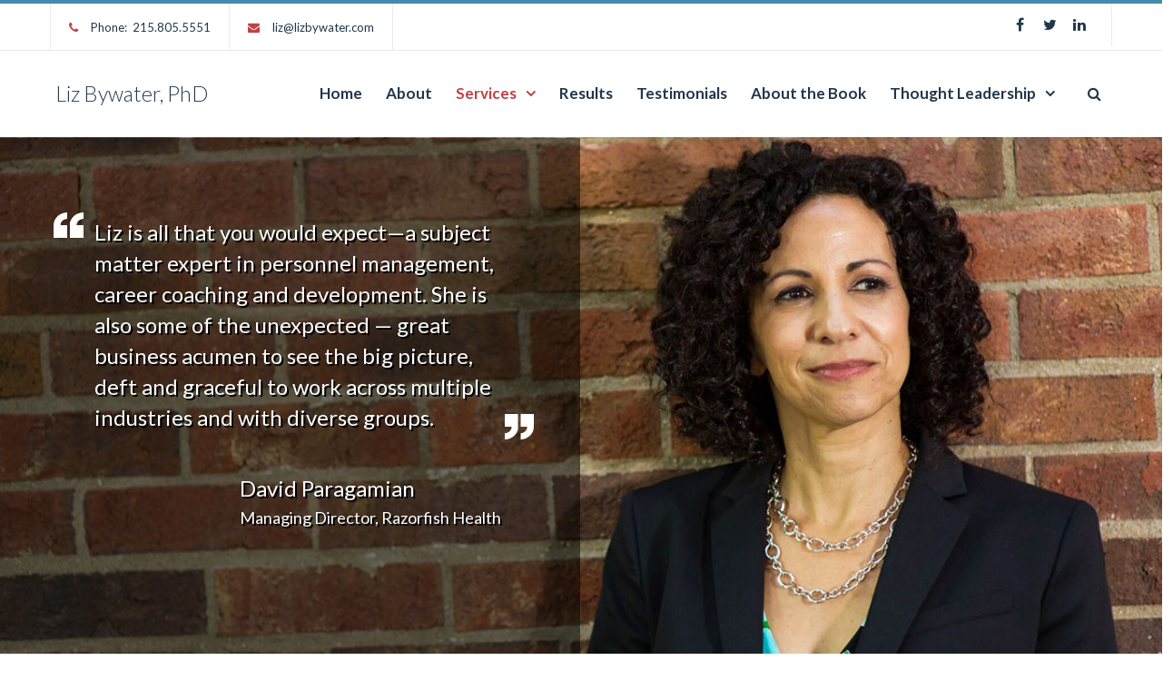

--- FILE ---
content_type: text/html; charset=UTF-8
request_url: https://lizbywater.com/services-4/
body_size: 25683
content:
<!DOCTYPE html>

<html lang="en-US">
<head>
<meta http-equiv="x-ua-compatible" content="IE=Edge"/>
<meta charset="UTF-8" />
<meta name="viewport" content="width=device-width,initial-scale=1.0" />
<title>
Consulting and Advisory - Liz Bywater, PhD</title>
<script>
mixajaxurl = "https://lizbywater.com/wp-admin/admin-ajax.php";
</script>
<!-- html5.js for IE less than 9 -->
<!--[if lt IE 9]>
<script src="https://lizbywater.com/wp-content/themes/thefox/js/html5.js"></script>
<![endif]-->
<!-- css3-mediaqueries.js for IE less than 9 -->
<!--[if lt IE 9]>
<script src="https://lizbywater.com/wp-content/themes/thefox/js/css3-mediaqueries.js"></script>
<![endif]-->
<meta name='robots' content='index, follow, max-image-preview:large, max-snippet:-1, max-video-preview:-1' />
	<style>img:is([sizes="auto" i], [sizes^="auto," i]) { contain-intrinsic-size: 3000px 1500px }</style>
	<link rel="canonical" href="https://lizbywater.com/services-4/" />

	<!-- This site is optimized with the Yoast SEO plugin v26.3 - https://yoast.com/wordpress/plugins/seo/ -->
	<meta name="description" content="Unlock your potential with consulting and advisory from Dr. Liz Bywater. Act now for transformative insights!" />
	<meta property="og:locale" content="en_US" />
	<meta property="og:type" content="article" />
	<meta property="og:title" content="Consulting and Advisory - Liz Bywater, PhD" />
	<meta property="og:description" content="Unlock your potential with consulting and advisory from Dr. Liz Bywater. Act now for transformative insights!" />
	<meta property="og:url" content="https://lizbywater.com/services-4/" />
	<meta property="og:site_name" content="Liz Bywater, PhD" />
	<meta property="article:modified_time" content="2025-11-12T21:12:29+00:00" />
	<meta property="og:image" content="https://lizbywater.com/wp-content/uploads/2019/02/MaximumContributionZone.png" />
	<meta name="twitter:card" content="summary_large_image" />
	<meta name="twitter:title" content="Consulting and Advisory - Liz Bywater, PhD" />
	<meta name="twitter:description" content="Unlock your potential with consulting and advisory from Dr. Liz Bywater. Act now for transformative insights!" />
	<meta name="twitter:image" content="https://lizbywater.com/wp-content/uploads/2019/02/MaximumContributionZone.png" />
	<meta name="twitter:label1" content="Est. reading time" />
	<meta name="twitter:data1" content="4 minutes" />
	<script type="application/ld+json" class="yoast-schema-graph">{"@context":"https://schema.org","@graph":[{"@type":"WebPage","@id":"https://lizbywater.com/services-4/","url":"https://lizbywater.com/services-4/","name":"Consulting and Advisory - Liz Bywater, PhD","isPartOf":{"@id":"https://lizbywater.com/#website"},"primaryImageOfPage":{"@id":"https://lizbywater.com/services-4/#primaryimage"},"image":{"@id":"https://lizbywater.com/services-4/#primaryimage"},"thumbnailUrl":"https://lizbywater.com/wp-content/uploads/2019/02/MaximumContributionZone.png","datePublished":"2017-12-11T21:45:56+00:00","dateModified":"2025-11-12T21:12:29+00:00","description":"Unlock your potential with consulting and advisory from Dr. Liz Bywater. Act now for transformative insights!","breadcrumb":{"@id":"https://lizbywater.com/services-4/#breadcrumb"},"inLanguage":"en-US","potentialAction":[{"@type":"ReadAction","target":["https://lizbywater.com/services-4/"]}]},{"@type":"ImageObject","inLanguage":"en-US","@id":"https://lizbywater.com/services-4/#primaryimage","url":"https://lizbywater.com/wp-content/uploads/2019/02/MaximumContributionZone.png","contentUrl":"https://lizbywater.com/wp-content/uploads/2019/02/MaximumContributionZone.png","width":1095,"height":793,"caption":"A slide titled 'Slow Down to Speed Up' featuring a 'Maximum Contribution Zone' graph."},{"@type":"BreadcrumbList","@id":"https://lizbywater.com/services-4/#breadcrumb","itemListElement":[{"@type":"ListItem","position":1,"name":"Home","item":"https://lizbywater.com/"},{"@type":"ListItem","position":2,"name":"Services"}]},{"@type":"WebSite","@id":"https://lizbywater.com/#website","url":"https://lizbywater.com/","name":"Liz Bywater, PhD","description":"Strategic Advisor to the C-Suite","potentialAction":[{"@type":"SearchAction","target":{"@type":"EntryPoint","urlTemplate":"https://lizbywater.com/?s={search_term_string}"},"query-input":{"@type":"PropertyValueSpecification","valueRequired":true,"valueName":"search_term_string"}}],"inLanguage":"en-US"}]}</script>
	<!-- / Yoast SEO plugin. -->


<link rel='dns-prefetch' href='//www.google.com' />
<link rel='dns-prefetch' href='//fonts.googleapis.com' />
<link rel="alternate" type="application/rss+xml" title="Liz Bywater, PhD &raquo; Feed" href="https://lizbywater.com/feed/" />
<link rel="alternate" type="application/rss+xml" title="Liz Bywater, PhD &raquo; Comments Feed" href="https://lizbywater.com/comments/feed/" />
<link rel="alternate" type="text/calendar" title="Liz Bywater, PhD &raquo; iCal Feed" href="https://lizbywater.com/events/?ical=1" />
		<!-- This site uses the Google Analytics by ExactMetrics plugin v8.10.0 - Using Analytics tracking - https://www.exactmetrics.com/ -->
		<!-- Note: ExactMetrics is not currently configured on this site. The site owner needs to authenticate with Google Analytics in the ExactMetrics settings panel. -->
					<!-- No tracking code set -->
				<!-- / Google Analytics by ExactMetrics -->
		<script type="text/javascript">
/* <![CDATA[ */
window._wpemojiSettings = {"baseUrl":"https:\/\/s.w.org\/images\/core\/emoji\/16.0.1\/72x72\/","ext":".png","svgUrl":"https:\/\/s.w.org\/images\/core\/emoji\/16.0.1\/svg\/","svgExt":".svg","source":{"concatemoji":"https:\/\/lizbywater.com\/wp-includes\/js\/wp-emoji-release.min.js"}};
/*! This file is auto-generated */
!function(s,n){var o,i,e;function c(e){try{var t={supportTests:e,timestamp:(new Date).valueOf()};sessionStorage.setItem(o,JSON.stringify(t))}catch(e){}}function p(e,t,n){e.clearRect(0,0,e.canvas.width,e.canvas.height),e.fillText(t,0,0);var t=new Uint32Array(e.getImageData(0,0,e.canvas.width,e.canvas.height).data),a=(e.clearRect(0,0,e.canvas.width,e.canvas.height),e.fillText(n,0,0),new Uint32Array(e.getImageData(0,0,e.canvas.width,e.canvas.height).data));return t.every(function(e,t){return e===a[t]})}function u(e,t){e.clearRect(0,0,e.canvas.width,e.canvas.height),e.fillText(t,0,0);for(var n=e.getImageData(16,16,1,1),a=0;a<n.data.length;a++)if(0!==n.data[a])return!1;return!0}function f(e,t,n,a){switch(t){case"flag":return n(e,"\ud83c\udff3\ufe0f\u200d\u26a7\ufe0f","\ud83c\udff3\ufe0f\u200b\u26a7\ufe0f")?!1:!n(e,"\ud83c\udde8\ud83c\uddf6","\ud83c\udde8\u200b\ud83c\uddf6")&&!n(e,"\ud83c\udff4\udb40\udc67\udb40\udc62\udb40\udc65\udb40\udc6e\udb40\udc67\udb40\udc7f","\ud83c\udff4\u200b\udb40\udc67\u200b\udb40\udc62\u200b\udb40\udc65\u200b\udb40\udc6e\u200b\udb40\udc67\u200b\udb40\udc7f");case"emoji":return!a(e,"\ud83e\udedf")}return!1}function g(e,t,n,a){var r="undefined"!=typeof WorkerGlobalScope&&self instanceof WorkerGlobalScope?new OffscreenCanvas(300,150):s.createElement("canvas"),o=r.getContext("2d",{willReadFrequently:!0}),i=(o.textBaseline="top",o.font="600 32px Arial",{});return e.forEach(function(e){i[e]=t(o,e,n,a)}),i}function t(e){var t=s.createElement("script");t.src=e,t.defer=!0,s.head.appendChild(t)}"undefined"!=typeof Promise&&(o="wpEmojiSettingsSupports",i=["flag","emoji"],n.supports={everything:!0,everythingExceptFlag:!0},e=new Promise(function(e){s.addEventListener("DOMContentLoaded",e,{once:!0})}),new Promise(function(t){var n=function(){try{var e=JSON.parse(sessionStorage.getItem(o));if("object"==typeof e&&"number"==typeof e.timestamp&&(new Date).valueOf()<e.timestamp+604800&&"object"==typeof e.supportTests)return e.supportTests}catch(e){}return null}();if(!n){if("undefined"!=typeof Worker&&"undefined"!=typeof OffscreenCanvas&&"undefined"!=typeof URL&&URL.createObjectURL&&"undefined"!=typeof Blob)try{var e="postMessage("+g.toString()+"("+[JSON.stringify(i),f.toString(),p.toString(),u.toString()].join(",")+"));",a=new Blob([e],{type:"text/javascript"}),r=new Worker(URL.createObjectURL(a),{name:"wpTestEmojiSupports"});return void(r.onmessage=function(e){c(n=e.data),r.terminate(),t(n)})}catch(e){}c(n=g(i,f,p,u))}t(n)}).then(function(e){for(var t in e)n.supports[t]=e[t],n.supports.everything=n.supports.everything&&n.supports[t],"flag"!==t&&(n.supports.everythingExceptFlag=n.supports.everythingExceptFlag&&n.supports[t]);n.supports.everythingExceptFlag=n.supports.everythingExceptFlag&&!n.supports.flag,n.DOMReady=!1,n.readyCallback=function(){n.DOMReady=!0}}).then(function(){return e}).then(function(){var e;n.supports.everything||(n.readyCallback(),(e=n.source||{}).concatemoji?t(e.concatemoji):e.wpemoji&&e.twemoji&&(t(e.twemoji),t(e.wpemoji)))}))}((window,document),window._wpemojiSettings);
/* ]]> */
</script>
<link rel='stylesheet' id='layerslider-css' href='https://lizbywater.com/wp-content/plugins/LayerSlider/static/layerslider/css/layerslider.css' type='text/css' media='all' />
<style id='wp-emoji-styles-inline-css' type='text/css'>

	img.wp-smiley, img.emoji {
		display: inline !important;
		border: none !important;
		box-shadow: none !important;
		height: 1em !important;
		width: 1em !important;
		margin: 0 0.07em !important;
		vertical-align: -0.1em !important;
		background: none !important;
		padding: 0 !important;
	}
</style>
<link rel='stylesheet' id='wp-block-library-css' href='https://lizbywater.com/wp-includes/css/dist/block-library/style.min.css' type='text/css' media='all' />
<style id='classic-theme-styles-inline-css' type='text/css'>
/*! This file is auto-generated */
.wp-block-button__link{color:#fff;background-color:#32373c;border-radius:9999px;box-shadow:none;text-decoration:none;padding:calc(.667em + 2px) calc(1.333em + 2px);font-size:1.125em}.wp-block-file__button{background:#32373c;color:#fff;text-decoration:none}
</style>
<style id='global-styles-inline-css' type='text/css'>
:root{--wp--preset--aspect-ratio--square: 1;--wp--preset--aspect-ratio--4-3: 4/3;--wp--preset--aspect-ratio--3-4: 3/4;--wp--preset--aspect-ratio--3-2: 3/2;--wp--preset--aspect-ratio--2-3: 2/3;--wp--preset--aspect-ratio--16-9: 16/9;--wp--preset--aspect-ratio--9-16: 9/16;--wp--preset--color--black: #000000;--wp--preset--color--cyan-bluish-gray: #abb8c3;--wp--preset--color--white: #ffffff;--wp--preset--color--pale-pink: #f78da7;--wp--preset--color--vivid-red: #cf2e2e;--wp--preset--color--luminous-vivid-orange: #ff6900;--wp--preset--color--luminous-vivid-amber: #fcb900;--wp--preset--color--light-green-cyan: #7bdcb5;--wp--preset--color--vivid-green-cyan: #00d084;--wp--preset--color--pale-cyan-blue: #8ed1fc;--wp--preset--color--vivid-cyan-blue: #0693e3;--wp--preset--color--vivid-purple: #9b51e0;--wp--preset--gradient--vivid-cyan-blue-to-vivid-purple: linear-gradient(135deg,rgba(6,147,227,1) 0%,rgb(155,81,224) 100%);--wp--preset--gradient--light-green-cyan-to-vivid-green-cyan: linear-gradient(135deg,rgb(122,220,180) 0%,rgb(0,208,130) 100%);--wp--preset--gradient--luminous-vivid-amber-to-luminous-vivid-orange: linear-gradient(135deg,rgba(252,185,0,1) 0%,rgba(255,105,0,1) 100%);--wp--preset--gradient--luminous-vivid-orange-to-vivid-red: linear-gradient(135deg,rgba(255,105,0,1) 0%,rgb(207,46,46) 100%);--wp--preset--gradient--very-light-gray-to-cyan-bluish-gray: linear-gradient(135deg,rgb(238,238,238) 0%,rgb(169,184,195) 100%);--wp--preset--gradient--cool-to-warm-spectrum: linear-gradient(135deg,rgb(74,234,220) 0%,rgb(151,120,209) 20%,rgb(207,42,186) 40%,rgb(238,44,130) 60%,rgb(251,105,98) 80%,rgb(254,248,76) 100%);--wp--preset--gradient--blush-light-purple: linear-gradient(135deg,rgb(255,206,236) 0%,rgb(152,150,240) 100%);--wp--preset--gradient--blush-bordeaux: linear-gradient(135deg,rgb(254,205,165) 0%,rgb(254,45,45) 50%,rgb(107,0,62) 100%);--wp--preset--gradient--luminous-dusk: linear-gradient(135deg,rgb(255,203,112) 0%,rgb(199,81,192) 50%,rgb(65,88,208) 100%);--wp--preset--gradient--pale-ocean: linear-gradient(135deg,rgb(255,245,203) 0%,rgb(182,227,212) 50%,rgb(51,167,181) 100%);--wp--preset--gradient--electric-grass: linear-gradient(135deg,rgb(202,248,128) 0%,rgb(113,206,126) 100%);--wp--preset--gradient--midnight: linear-gradient(135deg,rgb(2,3,129) 0%,rgb(40,116,252) 100%);--wp--preset--font-size--small: 13px;--wp--preset--font-size--medium: 20px;--wp--preset--font-size--large: 36px;--wp--preset--font-size--x-large: 42px;--wp--preset--spacing--20: 0.44rem;--wp--preset--spacing--30: 0.67rem;--wp--preset--spacing--40: 1rem;--wp--preset--spacing--50: 1.5rem;--wp--preset--spacing--60: 2.25rem;--wp--preset--spacing--70: 3.38rem;--wp--preset--spacing--80: 5.06rem;--wp--preset--shadow--natural: 6px 6px 9px rgba(0, 0, 0, 0.2);--wp--preset--shadow--deep: 12px 12px 50px rgba(0, 0, 0, 0.4);--wp--preset--shadow--sharp: 6px 6px 0px rgba(0, 0, 0, 0.2);--wp--preset--shadow--outlined: 6px 6px 0px -3px rgba(255, 255, 255, 1), 6px 6px rgba(0, 0, 0, 1);--wp--preset--shadow--crisp: 6px 6px 0px rgba(0, 0, 0, 1);}:where(.is-layout-flex){gap: 0.5em;}:where(.is-layout-grid){gap: 0.5em;}body .is-layout-flex{display: flex;}.is-layout-flex{flex-wrap: wrap;align-items: center;}.is-layout-flex > :is(*, div){margin: 0;}body .is-layout-grid{display: grid;}.is-layout-grid > :is(*, div){margin: 0;}:where(.wp-block-columns.is-layout-flex){gap: 2em;}:where(.wp-block-columns.is-layout-grid){gap: 2em;}:where(.wp-block-post-template.is-layout-flex){gap: 1.25em;}:where(.wp-block-post-template.is-layout-grid){gap: 1.25em;}.has-black-color{color: var(--wp--preset--color--black) !important;}.has-cyan-bluish-gray-color{color: var(--wp--preset--color--cyan-bluish-gray) !important;}.has-white-color{color: var(--wp--preset--color--white) !important;}.has-pale-pink-color{color: var(--wp--preset--color--pale-pink) !important;}.has-vivid-red-color{color: var(--wp--preset--color--vivid-red) !important;}.has-luminous-vivid-orange-color{color: var(--wp--preset--color--luminous-vivid-orange) !important;}.has-luminous-vivid-amber-color{color: var(--wp--preset--color--luminous-vivid-amber) !important;}.has-light-green-cyan-color{color: var(--wp--preset--color--light-green-cyan) !important;}.has-vivid-green-cyan-color{color: var(--wp--preset--color--vivid-green-cyan) !important;}.has-pale-cyan-blue-color{color: var(--wp--preset--color--pale-cyan-blue) !important;}.has-vivid-cyan-blue-color{color: var(--wp--preset--color--vivid-cyan-blue) !important;}.has-vivid-purple-color{color: var(--wp--preset--color--vivid-purple) !important;}.has-black-background-color{background-color: var(--wp--preset--color--black) !important;}.has-cyan-bluish-gray-background-color{background-color: var(--wp--preset--color--cyan-bluish-gray) !important;}.has-white-background-color{background-color: var(--wp--preset--color--white) !important;}.has-pale-pink-background-color{background-color: var(--wp--preset--color--pale-pink) !important;}.has-vivid-red-background-color{background-color: var(--wp--preset--color--vivid-red) !important;}.has-luminous-vivid-orange-background-color{background-color: var(--wp--preset--color--luminous-vivid-orange) !important;}.has-luminous-vivid-amber-background-color{background-color: var(--wp--preset--color--luminous-vivid-amber) !important;}.has-light-green-cyan-background-color{background-color: var(--wp--preset--color--light-green-cyan) !important;}.has-vivid-green-cyan-background-color{background-color: var(--wp--preset--color--vivid-green-cyan) !important;}.has-pale-cyan-blue-background-color{background-color: var(--wp--preset--color--pale-cyan-blue) !important;}.has-vivid-cyan-blue-background-color{background-color: var(--wp--preset--color--vivid-cyan-blue) !important;}.has-vivid-purple-background-color{background-color: var(--wp--preset--color--vivid-purple) !important;}.has-black-border-color{border-color: var(--wp--preset--color--black) !important;}.has-cyan-bluish-gray-border-color{border-color: var(--wp--preset--color--cyan-bluish-gray) !important;}.has-white-border-color{border-color: var(--wp--preset--color--white) !important;}.has-pale-pink-border-color{border-color: var(--wp--preset--color--pale-pink) !important;}.has-vivid-red-border-color{border-color: var(--wp--preset--color--vivid-red) !important;}.has-luminous-vivid-orange-border-color{border-color: var(--wp--preset--color--luminous-vivid-orange) !important;}.has-luminous-vivid-amber-border-color{border-color: var(--wp--preset--color--luminous-vivid-amber) !important;}.has-light-green-cyan-border-color{border-color: var(--wp--preset--color--light-green-cyan) !important;}.has-vivid-green-cyan-border-color{border-color: var(--wp--preset--color--vivid-green-cyan) !important;}.has-pale-cyan-blue-border-color{border-color: var(--wp--preset--color--pale-cyan-blue) !important;}.has-vivid-cyan-blue-border-color{border-color: var(--wp--preset--color--vivid-cyan-blue) !important;}.has-vivid-purple-border-color{border-color: var(--wp--preset--color--vivid-purple) !important;}.has-vivid-cyan-blue-to-vivid-purple-gradient-background{background: var(--wp--preset--gradient--vivid-cyan-blue-to-vivid-purple) !important;}.has-light-green-cyan-to-vivid-green-cyan-gradient-background{background: var(--wp--preset--gradient--light-green-cyan-to-vivid-green-cyan) !important;}.has-luminous-vivid-amber-to-luminous-vivid-orange-gradient-background{background: var(--wp--preset--gradient--luminous-vivid-amber-to-luminous-vivid-orange) !important;}.has-luminous-vivid-orange-to-vivid-red-gradient-background{background: var(--wp--preset--gradient--luminous-vivid-orange-to-vivid-red) !important;}.has-very-light-gray-to-cyan-bluish-gray-gradient-background{background: var(--wp--preset--gradient--very-light-gray-to-cyan-bluish-gray) !important;}.has-cool-to-warm-spectrum-gradient-background{background: var(--wp--preset--gradient--cool-to-warm-spectrum) !important;}.has-blush-light-purple-gradient-background{background: var(--wp--preset--gradient--blush-light-purple) !important;}.has-blush-bordeaux-gradient-background{background: var(--wp--preset--gradient--blush-bordeaux) !important;}.has-luminous-dusk-gradient-background{background: var(--wp--preset--gradient--luminous-dusk) !important;}.has-pale-ocean-gradient-background{background: var(--wp--preset--gradient--pale-ocean) !important;}.has-electric-grass-gradient-background{background: var(--wp--preset--gradient--electric-grass) !important;}.has-midnight-gradient-background{background: var(--wp--preset--gradient--midnight) !important;}.has-small-font-size{font-size: var(--wp--preset--font-size--small) !important;}.has-medium-font-size{font-size: var(--wp--preset--font-size--medium) !important;}.has-large-font-size{font-size: var(--wp--preset--font-size--large) !important;}.has-x-large-font-size{font-size: var(--wp--preset--font-size--x-large) !important;}
:where(.wp-block-post-template.is-layout-flex){gap: 1.25em;}:where(.wp-block-post-template.is-layout-grid){gap: 1.25em;}
:where(.wp-block-columns.is-layout-flex){gap: 2em;}:where(.wp-block-columns.is-layout-grid){gap: 2em;}
:root :where(.wp-block-pullquote){font-size: 1.5em;line-height: 1.6;}
</style>
<link rel='stylesheet' id='ctct_form_styles-css' href='https://lizbywater.com/wp-content/plugins/constant-contact-forms/assets/css/style.css' type='text/css' media='all' />
<link rel='stylesheet' id='rs-plugin-settings-css' href='https://lizbywater.com/wp-content/plugins/revslider/public/assets/css/settings.css' type='text/css' media='all' />
<style id='rs-plugin-settings-inline-css' type='text/css'>
#rs-demo-id {}
</style>
<link rel='stylesheet' id='ppress-frontend-css' href='https://lizbywater.com/wp-content/plugins/wp-user-avatar/assets/css/frontend.min.css' type='text/css' media='all' />
<link rel='stylesheet' id='ppress-flatpickr-css' href='https://lizbywater.com/wp-content/plugins/wp-user-avatar/assets/flatpickr/flatpickr.min.css' type='text/css' media='all' />
<link rel='stylesheet' id='ppress-select2-css' href='https://lizbywater.com/wp-content/plugins/wp-user-avatar/assets/select2/select2.min.css' type='text/css' media='all' />
<link rel='stylesheet' id='style-css' href='https://lizbywater.com/wp-content/themes/thefox/style.css' type='text/css' media='all' />
<link rel='stylesheet' id='style_end-css' href='https://lizbywater.com/wp-content/themes/thefox/style_end.css' type='text/css' media='all' />
<link rel='stylesheet' id='media-queries-css' href='https://lizbywater.com/wp-content/themes/thefox/media-queries_wide.css' type='text/css' media='all' />
<link rel='stylesheet' id='child-style-css' href='https://lizbywater.com/wp-content/themes/thefox_child_theme/style.css' type='text/css' media='all' />
<link rel='stylesheet' id='googlefonts-css' href='https://fonts.googleapis.com/css?family=Lato%3A100%2C300%2C400%2C600%2C700%2C900%7COpen+Sans%3A700%2C300%2C600%2C400%7CRaleway%3A900%7CPlayfair+Display%7C&#038;ver=6.8.3' type='text/css' media='all' />
<link rel='stylesheet' id='rgs-css' href='https://lizbywater.com/wp-content/themes/thefox/css/rgs.css' type='text/css' media='all' />
<link rel='stylesheet' id='css3_animations-css' href='https://lizbywater.com/wp-content/themes/thefox/css/animations.css' type='text/css' media='all' />
<link rel='stylesheet' id='flexslidercss-css' href='https://lizbywater.com/wp-content/themes/thefox/includes/Flexslider/flexslider.css' type='text/css' media='all' />
<link rel='stylesheet' id='font-awesome-thefox-css' href='https://lizbywater.com/wp-content/themes/thefox/css/font-awesome.css' type='text/css' media='all' />
<link rel='stylesheet' id='moon-css' href='https://lizbywater.com/wp-content/themes/thefox/css/moon.css' type='text/css' media='all' />
<link rel='stylesheet' id='elegant-css' href='https://lizbywater.com/wp-content/themes/thefox/css/elegant.css' type='text/css' media='all' />
<link rel='stylesheet' id='prettyphotocss-css' href='https://lizbywater.com/wp-content/themes/thefox/includes/prettyPhoto/css/prettyPhoto.css' type='text/css' media='all' />
<link rel='stylesheet' id='zilla-likes-css' href='https://lizbywater.com/wp-content/themes/thefox/includes/zilla-likes/styles/zilla-likes.css' type='text/css' media='all' />
<link rel='stylesheet' id='js_composer_front-css' href='https://lizbywater.com/wp-content/themes/thefox/css/thefox_js_composer.css' type='text/css' media='all' />
<link rel='stylesheet' id='gem-base-css' href='https://lizbywater.com/wp-content/plugins/godaddy-email-marketing-sign-up-forms/css/gem.min.css' type='text/css' media='all' />
<link rel='stylesheet' id='redux-google-fonts-rd_data-css' href='https://fonts.googleapis.com/css?family=Lato%3A400%2C700%2C300%7CAlike%3A400&#038;subset=latin&#038;ver=6.8.3' type='text/css' media='all' />
<script type="text/javascript" src="https://lizbywater.com/wp-includes/js/jquery/jquery.min.js" id="jquery-core-js"></script>
<script type="text/javascript" src="https://lizbywater.com/wp-includes/js/jquery/jquery-migrate.min.js" id="jquery-migrate-js"></script>
<script type="text/javascript" id="layerslider-greensock-js-extra">
/* <![CDATA[ */
var LS_Meta = {"v":"6.7.6"};
/* ]]> */
</script>
<script type="text/javascript" src="https://lizbywater.com/wp-content/plugins/LayerSlider/static/layerslider/js/greensock.js" id="layerslider-greensock-js"></script>
<script type="text/javascript" src="https://lizbywater.com/wp-content/plugins/LayerSlider/static/layerslider/js/layerslider.kreaturamedia.jquery.js" id="layerslider-js"></script>
<script type="text/javascript" src="https://lizbywater.com/wp-content/plugins/LayerSlider/static/layerslider/js/layerslider.transitions.js" id="layerslider-transitions-js"></script>
<script type="text/javascript" src="https://lizbywater.com/wp-content/plugins/revslider/public/assets/js/jquery.themepunch.tools.min.js" id="tp-tools-js"></script>
<script type="text/javascript" src="https://lizbywater.com/wp-content/plugins/revslider/public/assets/js/jquery.themepunch.revolution.min.js" id="revmin-js"></script>
<script type="text/javascript" src="https://lizbywater.com/wp-content/plugins/wp-user-avatar/assets/flatpickr/flatpickr.min.js" id="ppress-flatpickr-js"></script>
<script type="text/javascript" src="https://lizbywater.com/wp-content/plugins/wp-user-avatar/assets/select2/select2.min.js" id="ppress-select2-js"></script>
<meta name="generator" content="Powered by LayerSlider 6.7.6 - Multi-Purpose, Responsive, Parallax, Mobile-Friendly Slider Plugin for WordPress." />
<!-- LayerSlider updates and docs at: https://layerslider.kreaturamedia.com -->
<link rel="https://api.w.org/" href="https://lizbywater.com/wp-json/" /><link rel="alternate" title="JSON" type="application/json" href="https://lizbywater.com/wp-json/wp/v2/pages/7393" /><link rel="EditURI" type="application/rsd+xml" title="RSD" href="https://lizbywater.com/xmlrpc.php?rsd" />
<meta name="generator" content="WordPress 6.8.3" />
<link rel='shortlink' href='https://lizbywater.com/?p=7393' />
<link rel="alternate" title="oEmbed (JSON)" type="application/json+oembed" href="https://lizbywater.com/wp-json/oembed/1.0/embed?url=https%3A%2F%2Flizbywater.com%2Fservices-4%2F" />
<link rel="alternate" title="oEmbed (XML)" type="text/xml+oembed" href="https://lizbywater.com/wp-json/oembed/1.0/embed?url=https%3A%2F%2Flizbywater.com%2Fservices-4%2F&#038;format=xml" />
<meta name="tec-api-version" content="v1"><meta name="tec-api-origin" content="https://lizbywater.com"><link rel="alternate" href="https://lizbywater.com/wp-json/tribe/events/v1/" /><!-- Custom Styling -->
<style type="text/css">
#logo_img img{max-width:171px;}.cl_before_logo{margin-right:115.5px;}.cl_after_logo{margin-left:115.5px;}.nav_type_9_c #logo_img, .nav_type_9_c .logo_text{margin-left:-85.5px;}.nav_type_9_c #logo_img,.nav_type_9_c .logo_text{min-width:171px;}#mobile-menu{background:#20374c}#mobile-menu ul ul,#mobile-menu #rd_wpml #lang_sel ul ul{background:#2e3244;}#mobile-menu ul ul ul{background:#35384d;}#mobile-menu .mobile-ul-open > a{color:#c04145}#mobile-menu .mobile-ul-open:after{color:#c04145 !important;}#mobile-menu .current_page_item{ background:#c04145;}#mobile-menu .current_page_item > a { border-left:2px solid #c04145;}#mobile-menu ul li a,#mobile-menu #rd_wpml #lang_sel a{color:#ffffff}#mobile-menu .menu-item-has-children:after{color:#5a5d6b;}#mobile-menu ul li li li a{color:#69708f}#mobile-menu ul ul .menu-item-has-children:after{color:#5d637d;}#mobile_menu_search #search input[type=text]{background:#c04145 !important; color:#69708f;}#mobile_menu_search #search input[type=submit]{color:#69708f;}#top_bar,#rd_wpml #lang_sel ul ul{background:#ffffff;}.topbar_type_1,.topbar_type_1 a,.topbar_type_1 #rd_wpml #lang_sel a{color:#20374c;}.topbar_type_1 strong,.topbar_type_1 .topbar_woocommerce_login.type1 .topbar_sign_in,.topbar_type_1 .topbar_woocommerce_login.type1 .topbar_register,.topbar_type_1 .topbar_woocommerce_login.type1 .topbar_signed_in,.topbar_type_1 #rd_wpml #lang_sel li li a:hover{color:#20374c;}.topbar_type_1 .top_email:before,.topbar_type_1 .top_phone:before,.topbar_type_1 .top_text:before{color:#c04145;}.topbar_type_1 .top_email,.topbar_type_1 .top_phone,.topbar_type_1 #header_socials,.topbar_type_1 .header_current_cart{border-right:1px solid #ebebeb; padding-right:20px; padding-left:20px;}.topbar_type_1 .topbar_woocommerce_login{border-right:1px solid #ebebeb; border-left:1px solid #ebebeb; padding-right:20px; padding-left:20px;}.topbar_type_1 #rd_wpml,.topbar_type_1 .top_bar_menu{border-right:1px solid #ebebeb;}.topbar_type_1 .wrapper > div:first-child {border-left:1px solid #ebebeb;}.topbar_type_1 .topbar_woocommerce_login.type1 .topbar_register{ border:1px solid #ebebeb; border-bottom:2px solid #ebebeb}.topbar_type_1 .topbar_woocommerce_login.type2 .topbar_register{ border:1px solid #20374c; background:#20374c; color:#ffffff;}.topbar_type_1 .topbar_woocommerce_login.type2 .topbar_sign_in,.topbar_type_1 .topbar_woocommerce_login.type2 .topbar_signed_in{ border:1px solid #20374c;}.topbar_type_1 #header_socials a:hover{ color:#20374c;}.topbar_type_2,.topbar_type_2 a,.topbar_type_2 #rd_wpml #lang_sel a{color:#20374c;}.topbar_type_2 strong,.topbar_type_2 .topbar_woocommerce_login.type1 .topbar_sign_in,.topbar_type_2 .topbar_woocommerce_login.type1 .topbar_register,.topbar_type_2 .topbar_woocommerce_login.type1 .topbar_signed_in,.topbar_type_2 #rd_wpml #lang_sel li li a:hover{color:#20374c;}.topbar_type_2 .top_email:before,.topbar_type_2 .top_phone:before,.topbar_type_2 .top_text:before{color:#c04145;}.topbar_type_2 .top_email,.topbar_type_2 .top_phone,.topbar_type_2 #header_socials,.topbar_type_2 .header_current_cart{border-right:1px solid #ebebeb; padding-right:20px; padding-left:20px;}.topbar_type_2 .topbar_woocommerce_login{border-right:1px solid #ebebeb; border-left:1px solid #ebebeb; padding-right:20px; padding-left:20px;}.topbar_type_2 { border-top:5px solid #4789ac;}.topbar_type_2 #rd_wpml,.topbar_type_2 .top_bar_menu{border-right:1px solid #ebebeb;}.topbar_type_2 .wrapper > div:first-child {border-left:1px solid #ebebeb;}.topbar_type_2 .topbar_woocommerce_login.type1 .topbar_register{ border:1px solid #ebebeb; border-bottom:2px solid #ebebeb}.topbar_type_2 .topbar_woocommerce_login.type2 .topbar_register{ border:1px solid #20374c; background:#20374c; color:#ffffff;}.topbar_type_2 .topbar_woocommerce_login.type2 .topbar_sign_in,.topbar_type_2 .topbar_woocommerce_login.type2 .topbar_signed_in{ border:1px solid #20374c;}.topbar_type_2 #header_socials a:hover{ color:#20374c;}.topbar_type_3,.topbar_type_3 a,.topbar_type_3 #rd_wpml #lang_sel a{color:#20374c;}.topbar_type_3 strong,.topbar_type_3 .topbar_woocommerce_login.type1 .topbar_sign_in,.topbar_type_3 .topbar_woocommerce_login.type1 .topbar_register,.topbar_type_3 .topbar_woocommerce_login.type1 .topbar_signed_in,.topbar_type_3 #rd_wpml #lang_sel li li a:hover{color:#20374c;}.topbar_type_3 .top_email:before,.topbar_type_3 .top_phone:before,.topbar_type_3 .top_text:before{color:#c04145;}.topbar_type_2 { border-top:5px solid #4789ac;}.topbar_type_3 .topbar_woocommerce_login.type1 .topbar_register{ border:1px solid #ebebeb; border-bottom:2px solid #ebebeb}.topbar_type_3 .topbar_woocommerce_login.type2 .topbar_register{ border:1px solid #20374c; background:#20374c; color:#ffffff;}.topbar_type_3 .topbar_woocommerce_login.type2 .topbar_sign_in,.topbar_type_3 .topbar_woocommerce_login.type2 .topbar_signed_in{ border:1px solid #20374c;}.topbar_type_3 #header_socials a:hover{ color:#20374c;}.topbar_type_4,.topbar_type_4 a,.topbar_type_4 #rd_wpml #lang_sel a{color:#20374c;}.topbar_type_4 strong,.topbar_type_4 .topbar_woocommerce_login.type1 .topbar_sign_in,.topbar_type_4 .topbar_woocommerce_login.type1 .topbar_register,.topbar_type_4 .topbar_woocommerce_login.type1 .topbar_signed_in,.topbar_type_4 #rd_wpml #lang_sel li li a:hover{color:#20374c;}.topbar_type_4 .top_email:before,.topbar_type_4 .top_phone:before,.topbar_type_4 .top_text:before{color:#c04145;}.topbar_type_4 { border-top:5px solid #4789ac;}.topbar_type_4 .topbar_woocommerce_login.type1 .topbar_register{ border:1px solid #ebebeb; border-bottom:2px solid #ebebeb}.topbar_type_4 .topbar_woocommerce_login.type2 .topbar_register{ border:1px solid #20374c; background:#20374c; color:#ffffff;}.topbar_type_4 .topbar_woocommerce_login.type2 .topbar_sign_in,.topbar_type_4 .topbar_woocommerce_login.type2 .topbar_signed_in{ border:1px solid #20374c;}.topbar_type_4 #header_socials a:hover{ color:#20374c;}.topbar_type_5,.topbar_type_5 a,.topbar_type_5 #rd_wpml #lang_sel a{color:#20374c;}.topbar_type_5 strong,.topbar_type_5 .topbar_woocommerce_login.type1 .topbar_sign_in,.topbar_type_5 .topbar_woocommerce_login.type1 .topbar_register,.topbar_type_5 .topbar_woocommerce_login.type1 .topbar_signed_in,.topbar_type_5 #rd_wpml #lang_sel li li a:hover,.topbar_woocommerce_login.type2 .topbar_sign_in:hover,.top_email a:hover{color:#20374c;}.topbar_type_5 .top_email:before,.topbar_type_5 .top_phone:before,.topbar_type_5 .top_text:before{color:#c04145; }.topbar_type_5 .top_email,.topbar_type_5 .top_phone,.topbar_type_5 #header_socials,.topbar_type_5 .header_current_cart{border-right:1px solid #ebebeb; padding-right:20px; padding-left:20px;}.topbar_type_5 .topbar_woocommerce_login{border-right:1px solid #ebebeb; border-left:1px solid #ebebeb; padding-right:20px; padding-left:20px;}.topbar_type_5 .wrapper > div:first-child {border-left:1px solid #ebebeb;}.topbar_type_5 #rd_wpml,.topbar_type_5 .top_bar_menu{border-right:1px solid #ebebeb;}.topbar_type_5 { border-top:4px solid #4789ac; border-bottom:1px solid #ebebeb}.topbar_type_5 .topbar_woocommerce_login.type1 .topbar_register{ border:1px solid #ebebeb; border-bottom:2px solid #ebebeb}.topbar_type_5 .topbar_woocommerce_login.type2 .topbar_register{ border:1px solid #20374c; background:#20374c; color:#ffffff;}.topbar_type_5 .topbar_woocommerce_login.type2 .topbar_sign_in,.topbar_type_5 .topbar_woocommerce_login.type2 .topbar_signed_in{ border:1px solid #20374c;}.topbar_type_5 #header_socials a:hover{ color:#20374c;}.header_current_cart .cart-content-tb.tbi-with-border{border:1px solid #ebebeb;}.header_current_cart .cart-content-tb.tbi-with-bg{background:#ebebeb;}.header_current_cart .cart-content-tb:before{color:#c04145;}.header_current_cart .cart-content-tb:hover{color:#20374c;}.nav_type_1 ul li a,.nav_type_2 ul li a,.nav_type_3 ul li a,.nav_type_4 ul li a,.nav_type_5 ul li a,.nav_type_6 ul li a,.nav_type_7 ul li a,.nav_type_8 ul li a,.nav_type_9 ul li a,.nav_type_9_c ul li a,.nav_type_10 ul li a,.nav_type_11 ul li a,.nav_type_12 ul li a,.nav_type_13 ul li a,.nav_type_14 ul li a,.nav_type_15 ul li a,.nav_type_16 ul li a,.nav_type_17 ul li a,.nav_type_18 ul li a,.nav_type_19 ul li a,.nav_type_19_f ul li a{font-family:Lato !important; font-size:17px !important; font-weight:700 !important; }.transparent_header{background:rgba(255,255,255,0)!important;}.transparent_header{border-bottom:1px solid rgba(255,255,255,0.25)!important;}header,.mt_menu{background:#ffffff;}header.transparent_header.opaque_header{background:#ffffff !important; border-bottom:none!important;}#nav_button:before,#nav_button_alt:before{color:#20374c;}.logo_text a{color:#20374c;}.transparent_header .logo_text a{color:#fff;}.transparent_header.opaque_header .logo_text a{color:#20374c;}.transparent_header nav > ul > li > a, .transparent_header .cart-content, .transparent_header nav > li.current-menu-item li a, .transparent_header #searchtop_img .fa-search, .transparent_header .header_si a, .transparent_header #nav_button:before {
	color:rgba(255,255,255,0.85)!important;
	}.nav_type_1 nav ul,.nav_type_1 .header_current_cart{background:#ffffff;}.nav_type_1 ul li a,.nav_type_1 a#searchtop_img{color:#20374c;}.nav_type_1 nav ul li a:hover,.nav_type_1 > ul > .current-menu-item > a{color:#c04145; background:#ffffff;}.nav_type_1 .cart-content:hover,.nav_type_1 #searchtop_img:hover i{color:#c04145;}header.nav_type_2{border-top:1px solid #ecf0f1;}.nav_type_2 nav ul,.nav_type_2 .header_current_cart{background:#ffffff;}.nav_type_2 ul li a,.nav_type_2 a#searchtop_img{color:#20374c;}.nav_type_2 nav ul li a:hover,.nav_type_2 > ul > .current-menu-item > a,.transparent_header.nav_type_2 nav > ul > .current-menu-item > a,.transparent_header.nav_type_2 nav > ul > li > a:hover{color:#c04145; border-top:3px solid #c04145; }.nav_type_2 .cart-content:hover,.nav_type_2 #searchtop_img:hover i{color:#c04145;}header.nav_type_3{border-top:1px solid #ecf0f1;}.nav_type_3 nav ul,.nav_type_3 .header_current_cart{background:#ffffff;}.nav_type_3 ul li a,.nav_type_3 a#searchtop_img{color:#20374c;}.nav_type_3 nav ul li a:hover,.nav_type_3 > ul > .current-menu-item > a{color:#c04145; background:#ffffff;}.nav_type_3 .cart-content:hover,.nav_type_3 #searchtop_img:hover i{color:#c04145;}header.nav_type_4{border-top:1px solid #ecf0f1;}.nav_type_4 nav ul,.nav_type_4 .header_current_cart{background:#ffffff;}.nav_type_4 ul li a,.nav_type_4 a#searchtop_img{color:#20374c;}.nav_type_4 nav ul li a:hover,.nav_type_4  > ul > .current-menu-item > a{color:#c04145; background:#ffffff;}.nav_type_4 .cart-content:hover,.nav_type_4 #searchtop_img:hover i{color:#c04145;}.nav_type_5 nav ul,.nav_type_5 .header_current_cart{background:#ffffff;}.nav_type_5 ul li a{color:#20374c; border-top:5px solid #ffffff;}.nav_type_5 a#searchtop_img{color:#20374c;}.nav_type_5 nav ul li a:hover,.nav_type_5 > ul > .current-menu-item > a,.transparent_header.nav_type_5 nav > ul > .current-menu-item > a,.transparent_header.nav_type_5 nav > ul > li > a:hover{color:#c04145; border-top:5px solid #c04145 !important; }.nav_type_5 .cart-content:hover,.nav_type_5 #searchtop_img:hover i{color:#c04145;}.nav_type_6 nav ul,.nav_type_6 .header_current_cart{background:#ffffff;}.nav_type_6 ul li a{color:#20374c; border-top:5px solid #ffffff;}.nav_type_6 a#searchtop_img{color:#20374c;}.nav_type_6 nav ul li a:hover,.nav_type_6 > ul > .current-menu-item > a,.transparent_header.nav_type_6 nav > ul > .current-menu-item > a,.transparent_header.nav_type_6 nav > ul > li > a:hover{color:#c04145; border-top:5px solid #c04145 !important;}.nav_type_6 .cart-content:hover,.nav_type_6 #searchtop_img:hover i{color:#c04145;}.nav_type_7 nav ul,.nav_type_7 .header_current_cart{background:#ffffff;}.nav_type_7 ul li a,.nav_type_7 a#searchtop_img{color:#20374c;}.nav_type_7 nav ul li a:hover,.nav_type_7 > ul > .current-menu-item > a{color:#c04145; background:#ffffff;}.nav_type_7 .cart-content:hover,.nav_type_7 #searchtop_img:hover i{color:#c04145;}header.nav_type_8{border-top:1px solid #ecf0f1;}.nav_type_8 nav ul,.nav_type_8 .header_current_cart{background:#ffffff;}.nav_type_8 ul li a,.nav_type_8 a#searchtop_img{color:#20374c;}.nav_type_8 nav ul li a:hover,.nav_type_8 > ul > .current-menu-item > a{color:#c04145; background:#ffffff;}.nav_type_8 .cart-content:hover,.nav_type_8 #searchtop_img:hover i{color:#c04145;}.nav_type_9 nav ul,.nav_type_9 .header_current_cart{background:#ffffff;}.nav_type_9 ul li a{color:#20374c; border-top:5px solid rgba(0,0,0,0);}.nav_type_9 a#searchtop_img{color:#20374c;}.nav_type_9 nav ul li a:hover,.nav_type_9 > ul > .current-menu-item > a,.transparent_header.nav_type_9 nav > ul > .current-menu-item > a,.transparent_header.nav_type_9 nav > ul > li > a:hover{color:#c04145; border-top:5px solid #c04145 !important;}.nav_type_9 .cart-content:hover,.nav_type_9 #searchtop_img:hover i{color:#c04145;}.nav_type_9_c nav ul,.nav_type_9_c .header_current_cart{background:#ffffff;}.nav_type_9_c ul li a{color:#20374c; border-top:5px solid rgba(0,0,0,0);}.nav_type_9_c a#searchtop_img{color:#20374c;}.nav_type_9_c nav ul li a:hover,.nav_type_9_c > ul > .current-menu-item > a,.transparent_header.nav_type_9_c nav > ul > .current-menu-item > a,.transparent_header.nav_type_9_c nav > ul > li > a:hover{color:#c04145; border-top:5px solid #c04145 !important;}.nav_type_9_c .header_current_cart,.nav_type_9_c #searchtop{display:none !important;}.nav_type_10 nav ul,.nav_type_10 .header_current_cart{background:#ffffff;}.nav_type_10 ul li a{color:#20374c; border-top:5px solid rgba(0,0,0,0);}.nav_type_10 a#searchtop_img{color:#20374c;}.nav_type_10 nav ul li a:hover,.nav_type_10 > ul > .current-menu-item > a,.transparent_header.nav_type_15 nav > ul > .current-menu-item > a,.transparent_header.nav_type_15 nav > ul > li > a:hover{color:#c04145; border-top:5px solid #c04145 !important;}.nav_type_10 .cart-content:hover,.nav_type_10 #searchtop_img:hover i{color:#c04145;}.nav_type_11 nav ul,.nav_type_11 .header_current_cart{background:#ffffff;}.nav_type_11 ul li a{color:#20374c; border:1px solid rgba(0,0,0,0);}.nav_type_11 a#searchtop_img{color:#20374c;}.nav_type_11 nav ul li a:hover,.nav_type_11 > ul > .current-menu-item > a,.transparent_header.nav_type_11 nav > ul > .current-menu-item > a,.transparent_header.nav_type_11 nav > ul > li > a:hover{color:#c04145; border:1px solid #c04145 !important; background:#ffffff;}.nav_type_11 .cart-content:hover,.nav_type_11 #searchtop_img:hover i{color:#c04145;}.nav_type_12 nav ul,.nav_type_12 .header_current_cart{background:#ffffff;}.nav_type_12 ul li a{color:#20374c; border:2px solid rgba(0,0,0,0);}.nav_type_12 a#searchtop_img{color:#20374c;}.nav_type_12 nav ul li a:hover,.nav_type_12 > ul > .current-menu-item > a,.transparent_header.nav_type_12 nav > ul > .current-menu-item > a,.transparent_header.nav_type_12 nav > ul > li > a:hover{color:#c04145; border:2px solid #c04145 !important; background:#ffffff;}.nav_type_12 .cart-content:hover,.nav_type_12 #searchtop_img:hover i{color:#c04145;}header.nav_type_13{border-top:2px solid #ecf0f1;}.nav_type_13 nav ul,.nav_type_13 .header_current_cart{background:#ffffff;}.nav_type_13 ul li a,.nav_type_13 a#searchtop_img{color:#20374c;}.nav_type_13 nav ul li a:hover,.nav_type_13 > ul > .current-menu-item > a{color:#c04145; background:#ffffff;}.nav_type_13 .cart-content:hover,.nav_type_13 #searchtop_img:hover i{color:#c04145;}header.nav_type_14{border-top:5px solid #ecf0f1;}.nav_type_14 nav ul,.nav_type_1 .header_current_cart{background:#ffffff;}.nav_type_14 ul li a,.nav_type_14 a#searchtop_img{color:#20374c;}.nav_type_14 nav ul li a:hover,.nav_type_14 > ul > .current-menu-item > a{color:#c04145; background:#ffffff;}.nav_type_14 .cart-content:hover,.nav_type_14 #searchtop_img:hover i{color:#c04145;}.header_bottom_nav.transparent_header.opaque_header{background:#ffffff !important;}header.nav_type_15,.header_bottom_nav.nav_type_15{border-top:1px solid #ecf0f1;}.header_bottom_nav.nav_type_15{background:#ffffff;}.nav_type_15 ul li a{color:#20374c; border-right:1px solid #ecf0f1}.nav_type_15 ul li:first-child a{border-left:1px solid #ecf0f1} .nav_type_15 nav ul li a:hover,.nav_type_15 > ul > .current-menu-item > a{color:#c04145; background:#ffffff;}header #header_socials a,.nav_type_15 a#searchtop_img{color:#20374c;}header #header_socials a:hover{color:#c04145;}.header_bottom_nav.nav_type_15 .cart-content:hover,.header_bottom_nav.nav_type_15 #searchtop_img:hover i{color:#c04145;}.header_bottom_nav.nav_type_16{border-top:1px solid #ecf0f1;}.header_bottom_nav.nav_type_16{background:#ffffff;}.nav_type_16 ul li a,.nav_type_16 a#searchtop_img{color:#20374c;}.nav_type_16 nav ul li a:hover,.nav_type_16 > ul > .current-menu-item > a{color:#c04145; background:#ffffff;}.header_bottom_nav.nav_type_16 .cart-content:hover,.header_bottom_nav.nav_type_16 #searchtop_img:hover i{color:#c04145;}.header_bottom_nav.nav_type_17{border-top:1px solid #ecf0f1;}.header_bottom_nav.nav_type_17{background:#ffffff;}.nav_type_17 ul li a,.nav_type_17 a#searchtop_img{color:#20374c;}.nav_type_17 nav ul li a:hover,.nav_type_17 > ul > .current-menu-item > a,.transparent_header.nav_type_17 nav > ul > .current-menu-item > a,.transparent_header.nav_type_17 nav > ul > li > a:hover{color:#c04145; border-top:3px solid #c04145 !important;}.header_bottom_nav.nav_type_17 .cart-content:hover,.header_bottom_nav.nav_type_17 #searchtop_img:hover i{color:#c04145;}.header_bottom_nav.nav_type_18{border-top:1px solid #ecf0f1;}.header_bottom_nav.nav_type_18{background:#ffffff;}.nav_type_18 ul li a,.nav_type_18 a#searchtop_img{color:#20374c;}.nav_type_18 nav ul li a:hover,.nav_type_18 > ul >.current-menu-item > a{color:#c04145; background#ffffff;}.header_bottom_nav.nav_type_18 .cart-content:hover,.header_bottom_nav.nav_type_18 #searchtop_img:hover i{color:#c04145;}.nav_type_19 ul li a,.nav_type_19_f ul li a{color:#20374c;}.nav_type_19 ul > li > a,.nav_type_19_f ul > li > a{border-bottom:1px solid #ecf0f1;}.nav_type_19 ul ul li a,.nav_type_19_f ul ul li a{border-right:1px solid #ecf0f1;}#edge-search-form .search_button_icon{color:#20374c;}.nav_type_19 ul li a:hover,.nav_type_19 > ul > .current-menu-item > a,.nav_type_19_f ul li a:hover,.nav_type_19_f > ul > .current-menu-item > a{color:#c04145;}.nav_type_19 .cart-content:hover,.nav_type_19 #searchtop_img:hover i,.nav_type_19_f .cart-content:hover,.nav_type_19_f #searchtop_img:hover i{color:#c04145;}#fixed_header_socials a{color:#20374c;}#fixed_header_socials a{border:1px solid #ecf0f1;}.fixed_header_left{border-right:1px solid #ecf0f1;}#edge-search-form input[type=text]{border:1px solid #ecf0f1; background:#ffffff;}ul.header_current_cart li .cart-content{color:#20374c; font-weight: normal;}.transparent_header.opaque_header nav > ul > li > a, .transparent_header.opaque_header .cart-content{color:#20374c !important;}.transparent_header.opaque_header nav > ul > li > a:hover,.transparent_header nav > ul > .current-menu-item > a,.transparent_header.opaque_header nav > ul > .current-menu-item > a,.transparent_header nav > ul > li > a:hover{color:#c04145 !important;}#header_container nav .rd_megamenu ul ul li a, .rd_megamenu ul ul li a,#header_container nav ul ul li a{font-family:Lato !important; font-size:13px !important; font-weight:400 !important; line-height:14px !important; }ul.header_cart_dropdown,.header_cart_dropdown .button,#search-form,#search-form.pop_search_form #ssform,.child_pages_ctn li,#header_container nav ul li ul,#header_container nav ul li ul a{background:#ffffff;}#header_container nav .rd_megamenu ul li a, .rd_megamenu ul li a,.header_cart_dropdown ul.cart_list li a,.header_cart_dropdown .widget_shopping_cart_content .rd_cart_buttons a{color:#2c3e50;}.header_cart_dropdown, #header_container nav .rd_megamenu ul ul li a, .rd_megamenu ul ul li a,#header_container nav ul ul li a,.header_cart_dropdown .rd_clear_btn,.header_cart_dropdown .total,#search-form.pop_search_form #ssform,.child_pages_ctn a{color:#000000;}.header_cart_dropdown .quantity,.header_cart_dropdown .product_list_widget span.amount,.header_cart_dropdown .total .amount,.search_button_icon{color:#c04145;}.header_cart_dropdown ul.cart_list li a.remove:hover,.child_pages_ctn a:hover{background:#29d9c2; color:#ffffff;}.header_cart_dropdown ul.cart_list li a:hover{color:#29d9c2;}.header_cart_dropdown .rd_clear_btn:hover{color:#222533;}ul.header_cart_dropdown,#search-form.pop_search_form #ssform{border:1px solid #ecf0f1;}#header_container nav ul ul .current-menu-item li a, #header_container nav ul ul li a{border-left:1px solid #ecf0f1;}#header_container .fixed_header_left nav ul ul ul li a{border-left:1px solid #ecf0f1 !important;}#header_container .fixed_header_left nav ul ul .current-menu-item li a, #header_container .fixed_header_left nav ul ul li a{border-right:1px solid #ecf0f1 !important;}#header_container .fixed_header_left nav ul ul, #header_container .fixed_header_left nav ul ul{border-top:1px solid #ecf0f1 !important;}#header_container nav ul ul li,ul.header_cart_dropdown ul.product_list_widget li.child_pages_ctn a{border-bottom:1px solid #ecf0f1;}#header_container .rd_megamenu ul li ul,.header_cart_dropdown .clear_total{border-top:1px solid #ecf0f1;}#header_container nav ul ul,.widget_shopping_cart_content,#search-form{border-top:3px solid #c04145;}.current_item_number{background:#c04145;}.rd_cart_buttons{background:#222533;}.header_cart_dropdown .button{background:#ffffff; border:2px solid #ffffff  !important;}.header_cart_dropdown .widget_shopping_cart_content .rd_cart_buttons .button:hover{background:#222533; border:2px solid #ffffff !important; color:#ffffff;}.current_item_number:before{border-color: transparent #c04145 transparent;}.header_cart_dropdown ul.cart_list li a.remove{background:#000000;}#header_container nav ul ul li a:hover,#header_container nav ul ul li.current-menu-item > a{background:#ecf0f1; color:#2c3e50;}#header_container nav ul ul .mm_widget_area{border:none!important; border-left:1px solid #ecf0f1 !important;}#header_container nav .rd_megamenu .mm_widget_area .rd_megamenu_widget_area .product_list_widget a{color:#2c3e50;}#header_container nav .rd_megamenu .mm_widget_area .rd_megamenu_widget_area .product_list_widget a:hover{color:#29d9c2;}#header_container nav .rd_megamenu .mm_widget_area .rd_megamenu_widget_area .sb_widget h3{color:#2c3e50}#header_container nav .rd_megamenu .mm_widget_area .rd_megamenu_widget_area #lang_sel a{color:#000000; background:#ffffff; border:1px solid #ecf0f1}#header_container nav .rd_megamenu .mm_widget_area .rd_megamenu_widget_area #lang_sel a:hover{color:#2c3e50;}#header_container nav .rd_megamenu .mm_widget_area .rd_megamenu_widget_area .widget_recent_entries ul li{border-bottom:1px solid #ecf0f1}#header_container nav .rd_megamenu .mm_widget_area .rd_megamenu_widget_area .widget_recent_entries ul li a{color:#000000}#header_container nav .rd_megamenu .mm_widget_area .rd_megamenu_widget_area .widget_recent_entries ul li a:hover{color:#c04145}#header_container nav .rd_megamenu .mm_widget_area .rd_megamenu_widget_area #recentcomments li{border-bottom:1px solid #ecf0f1}#header_container nav .rd_megamenu .mm_widget_area .rd_megamenu_widget_area #recentcomments li a{color:#2c3e50;}#header_container nav .rd_megamenu .mm_widget_area .rd_megamenu_widget_area #recentcomments li a:hover{color:#29d9c2;}#header_container nav .rd_megamenu .mm_widget_area .rd_megamenu_widget_area .rd_widget_recent_entries li{border-bottom:1px solid #ecf0f1}#header_container nav .rd_megamenu .mm_widget_area .rd_megamenu_widget_area .w_comment a{color:#000000;}#header_container nav .rd_megamenu .mm_widget_area .rd_megamenu_widget_area .w_comment a:hover{color:#c04145;}#header_container nav .rd_megamenu .mm_widget_area .rd_megamenu_widget_area .widget_recent_entry h4 a{color:#2c3e50;}#header_container nav .rd_megamenu .mm_widget_area .rd_megamenu_widget_area .widget_recent_entry h4 a:hover{color:#c04145;}#header_container nav .rd_megamenu .mm_widget_area .rd_megamenu_widget_area .widget_archive ul li,#header_container nav .rd_megamenu .mm_widget_area .rd_megamenu_widget_area .widget_meta ul li{border-bottom:1px solid #ecf0f1}#header_container nav .rd_megamenu .mm_widget_area .rd_megamenu_widget_area .widget_archive ul li a,#header_container nav .rd_megamenu .mm_widget_area .rd_megamenu_widget_area .widget_meta ul li a{color:#000000;}#header_container nav .rd_megamenu .mm_widget_area .rd_megamenu_widget_area .widget_archive ul li a:hover,#header_container nav .rd_megamenu .mm_widget_area .rd_megamenu_widget_area .widget_meta ul li a:hover{color:#c04145;}#header_container nav .rd_megamenu .mm_widget_area .rd_megamenu_widget_area .page_item a, #header_container nav .rd_megamenu .mm_widget_area .rd_megamenu_widget_area .menu-item a{border-bottom:1px solid #ecf0f1; color:#000000;}#header_container nav .rd_megamenu .mm_widget_area .rd_megamenu_widget_area .page_item a:hover, #header_container nav .rd_megamenu .mm_widget_area .rd_megamenu_widget_area .menu-item a:hover,#header_container nav .rd_megamenu .mm_widget_area .rd_megamenu_widget_area .current_page_item a,#header_container nav .rd_megamenu .mm_widget_area .rd_megamenu_widget_area .current_page_item a{color:#c04145; }#header_container nav .rd_megamenu .mm_widget_area .rd_megamenu_widget_area .page_item a:before, #header_container nav .rd_megamenu .mm_widget_area .rd_megamenu_widget_area .menu-item a:before { color:#222533;}#header_container nav .rd_megamenu .mm_widget_area .rd_megamenu_widget_area #wp-calendar caption{background:#2c3e50; color:#ffffff}#header_container nav .rd_megamenu .mm_widget_area .rd_megamenu_widget_area #wp-calendar{border:1px solid #ecf0f1}#wp-calendar th{color:#222533;}#header_container nav .rd_megamenu .mm_widget_area .rd_megamenu_widget_area #wp-calendar tbody td a{color:#fff; background:#222533;}#header_container nav .rd_megamenu .mm_widget_area .rd_megamenu_widget_area #wp-calendar tbody td a:hover{color:#fff; background:#c04145;}#header_container nav .rd_megamenu .mm_widget_area .rd_megamenu_widget_area #wp-calendar td#next a:hover:after,#header_container nav .rd_megamenu .mm_widget_area .rd_megamenu_widget_area #wp-calendar td#prev a:hover:after{background:#c04145;}body{font-family:Lato; font-size:18px; font-weight:400; line-height:30px; }p{  line-height:30px; }h1{font-family:Alike; font-size:55px; font-weight:400; line-height:58px; }h2{font-family:Lato; font-size:24px; font-weight:700; line-height:30px; }h3{font-family:Lato; font-size:20px; font-weight:700; line-height:24px; }h4{font-family:Lato; font-size:18px; font-weight:700; line-height:24px; }h5{font-family:Lato; font-size:16px; font-weight:400; line-height:24px; }h6{font-family:Lato; font-size:14px; font-weight:300; line-height:24px; }body,#jprePercentage{color:#000000}body a,.hl_color,#sidebar #search input[type=submit]:hover,.wpb_widgetised_column #search input[type=submit]:hover,.strong_colored strong{color:#4789ac}body a:hover{color:#4789ac}h1,h2,h3,h4,h5,h6{color:#2c3e50}.partners_left, .partners_right{background:#2c3e50}.def_section,blockquote{background:#ffffff}#to_top:hover,.b-read-now:hover{background:#21c2f8}::-webkit-input-placeholder{color:#a1b1bc}:-moz-placeholder{color:#a1b1bc}::-moz-placeholder{color:#a1b1bc}:-ms-input-placeholder{color:#a1b1bc}#sidebar #search input[type=submit],.wpb_widgetised_column #search input[type=submit]{color:#a1b1bc}input[type=text], input[type=email], input[type=password], textarea,#coupon_code{color:#a1b1bc; border:1px solid #eceef0; background:#ffffff;}input[type="checkbox"]{color:#ffffff; border:1px solid #eceef0; background:#ffffff;}input[type=checkbox]:checked{color:#ffffff; border:1px solid #46d1ff; background:#46d1ff;}.flex-direction-nav li a{color:#2c3e50; background:#ffffff;}.wpb_text_column ol li:before{background:#000000}.wpb_text_column ol li:hover:before{background:#4789ac}blockquote{ border:1px solid #ecf0f1; }blockquote:before,.post-password-form input[type=submit]{ background:#21c2f8; }.code_box_ctn{ background:#f9fafb; }.wp-caption{ background:#f9fafb; border:1px solid #ecf0f1; }.tp-caption a {color: #fff;}.tp-caption a:hover { color: #fff;}.tp-bannertimer{background: #4789ac; background: -moz-linear-gradient(left,  #4789ac 0%, #46d1ff 100%); background: -webkit-gradient(linear, left top, right top, color-stop(0%,#4789ac), color-stop(100%,#46d1ff)); background: -webkit-linear-gradient(left,  #4789ac 0%,#46d1ff 100%); background: -o-linear-gradient(left,  #4789ac 0%,#46d1ff 100%); background: -ms-linear-gradient(left,  #4789ac 0%,#46d1ff 100%); background: linear-gradient(to right,  #4789ac 0%,#46d1ff 100%); filter: progid:DXImageTransform.Microsoft.gradient( startColorstr="#4789ac", endColorstr="#46d1ff",GradientType=1 );} .page_title_ctn{border-bottom:1px solid #ecf0f1;  }.page_title_ctn h1{color:#2c3e50; }#crumbs a,#crumbs span{color:#a1b1bc; }.rd_child_pages{color:#a1b1bc; border:1px solid #a1b1bc; background:#ffffff;}.search_results strong{color:#4789ac; }.search_sf .rd_search_sc #search input[type=submit]{background:#2c3e50 !important;}.search_sf .rd_search_sc #search input[type=submit]:hover{background:#4789ac !important;}.post_single .post-title h2 a,.blog_related_post .post-title h2 a,.logged-in-as a{color:#2c3e50}.post_single .post-title h2 a:hover,.blog_related_post .post-title h2 a:hover{color:#4789ac}.mejs-container .mejs-controls,.audio_ctn{background:#000000 !important;}.mejs-controls .mejs-time-rail .mejs-time-current{background:#2c3e50 !important; }.mejs-controls .mejs-horizontal-volume-slider .mejs-horizontal-volume-current{background:#4789ac !important; }.post_quote_text,.post_quote_author,.post_single_business .post_quote_text:after{background:#21c2f8; color:#ffffff!important;}.post-info a{color:#000000}.post_single .post-info a:hover{color:#4789ac}.single_post_navigation,.post-info{border-bottom:1px solid #ecf0f1}.single_post_navigation_bottom{border-top:1px solid #ecf0f1}.tags_icon{background:#2c3e50; color:#ffffff;}.single_post_tags{border:1px solid #eceef0; background:#ffffff;}.shareicons_icon{background:#21c2f8; color:#ffffff;}.single_post_share_icon{border:1px solid #eceef0; background:#ffffff;}.single_post_share_icon .share-box li a{color:#a1b1bc;}.single_post_share_icon .share-box li a:hover{color:#21c2f8 !important;}#author-bio{border:1px solid #eceef0; background:#f9fafb; color:#a1b1bc; box-shadow:0 0px 0px #ffffff, 0 4px 0 -1px #ffffff, 0 0px 0px 0px #ffffff,0 0px 0px #ffffff, 0 4px 0 0px #ecf0f1, 0px 0px 0px 0px #ffffff;}#author-info h3{color:#2c3e50;}.author_posts_link{color:#a1b1bc;}.author_posts_link:hover{color:#21c2f8;}.comment_ctn{border:1px solid #eceef0; background:#ffffff; color:#a1b1bc; box-shadow:0 0px 0px #ffffff, 0 4px 0 -1px #ffffff, 0 0px 0px 0px #ffffff,0 0px 0px #ffffff, 0 4px 0 0px #ecf0f1, 0px 0px 0px 0px #ffffff;}#business_comments #comments ul li .details span.Reply a{border:1px solid #eceef0; background:#ffffff; color:#a1b1bc;}.comment_count h3 a{color:#2c3e50}#comments ul li .details span.author a,#comments ul li .details span.author{color:#2c3e50}#comments ul li .details span.date a{color:#a1b1bc}#comments ul li .details span.Reply a{background:#a1b1bc; color:#ffffff}#comments ul li .details span.Reply a:hover{background:#222533; color:#ffffff}#business_comments #comments ul li .comment_ctn{border-bottom:1px solid #ecf0f1;}#comments > ul > li ul{border-left:1px solid #ecf0f1}#comments ul li li .comment_ctn:before{background:#ecf0f1;}input.single_post_author,input.single_post_email,input.single_post_url,.single_post_comment{background:#f9fafb}input.single_post_author:focus,input.single_post_email:focus,input.single_post_url:focus,.single_post_comment:focus{background:#ffffff}#add-comment input#submit{background:#2c3e50; color:#ffffff}#add-comment input#submit:hover{background:#4789ac; color:#ffffff}#business_comments #add-comment input#submit,#respond input#submit{background:#4789ac; color:#ffffff}#business_comments #add-comment input#submit:hover,,#respond input#submit:hover{background:#4789ac; color:#ffffff}#business_comments #comments ul li .details span.Reply a:hover{background:#4789ac !important; color:#ffffff; border-color:#4789ac;}.blog_related_post .more-link{border:1px solid #2c3e50; color:#2c3e50; background:#ffffff;}.blog_related_post .more-link:hover{color:#ffffff; background:#2c3e50;}.cbp_type03 .rp_left,.cbp_type03 .rp_right{background:#2c3e50}.cbp_type03 .rp_left:hover,.cbp_type03 .rp_right:hover{background:#4789ac}.cbp_type03 .blog_related_post .more-link:hover{background:#4789ac; border-color:#4789ac;}.cbp_type05 .rp_left,.cbp_type05 .rp_right,.cbp_type08 .rp_left,.cbp_type08 .rp_right{background:#4789ac}.cbp_type05 .rp_left:hover,.cbp_type05 .rp_right:hover,.cbp_type08 .rp_left:hover,.cbp_type08 .rp_right:hover{background:#222533}.cbp_type05 .carousel_recent_post .blog_box_content,.cbp_type08 .carousel_recent_post .blog_box_content{color:#000000}.cbp_type05 .carousel_recent_post h5.widget_post_title a,.cbp_type08 .carousel_recent_post h5.widget_post_title a{color:#2c3e50}.cbp_type05 .carousel_recent_post:hover .blog_box_content,.cbp_type05 .blog_post_link_ctn,.cbp_type08 .carousel_recent_post:hover .blog_box_content,.cbp_type08 .blog_post_link_ctn{background:#2c3e50; color:#a1b1bc;}.cbp_type05 .carousel_recent_post:hover h5.widget_post_title a,.cbp_type08 .carousel_recent_post:hover h5.widget_post_title a{color:#ffffff}.cbp_type06 .rp_left,.cbp_type06 .rp_right{background:#000000}.cbp_type06 .rp_left:hover,.cbp_type06 .rp_right:hover{background:#2c3e50}.cbp_type06 .carousel_recent_post .blog_box_content{color:#000000}.cbp_type06 .carousel_recent_post h5.widget_post_title a{color:#2c3e50}.cbp_type06 a.more-link{background:#000000; color:#fff;}.cbp_type06 a.more-link:after{background:#2c3e50; color:#fff;}.cbp_type06 a.more-link:hover{background:#4789ac; color:#fff;}.cbp_type06 a.more-link:hover:after{
background: rgba(0, 0, 0, 0.21); color:#fff;}.sp_left:hover,.sp_right:hover{background:#4789ac; border-color:#4789ac;}.sb_widget h3{color:#2c3e50}.sb_widget > h3:before{border-top:7px solid #4789ac; border-bottom:7px solid #46d1ff;}#sidebar #lang_sel a,.wpb_widgetised_column #lang_sel a{color:#000000; background:#ffffff; border:1px solid #ecf0f1}#sidebar #lang_sel a:hover,.wpb_widgetised_column #lang_sel a:hover{color:#2c3e50;}#sidebar .widget_recent_entries ul li,.wpb_widgetised_column .widget_recent_entries ul li{border-bottom:1px solid #ecf0f1}#sidebar .widget_recent_entries ul li a,.wpb_widgetised_column .widget_recent_entries ul li a{color:#000000}#sidebar .widget_recent_entries ul li a:hover,.wpb_widgetised_column .widget_recent_entries ul li a:hover{color:#4789ac}#sidebar #recentcomments li,.wpb_widgetised_column #recentcomments li{border-bottom:1px solid #ecf0f1}#sidebar #recentcomments li a,.wpb_widgetised_column #recentcomments li a,#sidebar .tweets li a,.wpb_widgetised_column .tweets li a{color:#2c3e50;}#sidebar #recentcomments li a:hover,.wpb_widgetised_column  #recentcomments li a:hover{color:#4789ac;}#sidebar .rd_widget_recent_entries li,.wpb_widgetised_column .rd_widget_recent_entries li,#sidebar  .tweets li,.wpb_widgetised_column .tweets li{border-bottom:1px solid #ecf0f1}#sidebar .tagcloud a ,.wpb_widgetised_column .tagcloud a {border:1px solid #ecf0f1; color:#000000}#sidebar .tagcloud a:hover,.wpb_widgetised_column .tagcloud a:hover{background:#21c2f8; border-color:#21c2f8; color:#ffffff;}#sidebar .w_comment a,.wpb_widgetised_column .w_comment a{color:#000000;}#sidebar .w_comment a:hover,.wpb_widgetised_column .w_comment a:hover{color:#4789ac;}#sidebar .widget_recent_entry h4 a,.wpb_widgetised_column .widget_recent_entry h4 a{color:#2c3e50;}#sidebar .widget_recent_entry h4 a:hover,.wpb_widgetised_column .widget_recent_entry h4 a:hover{color:#4789ac;}#sidebar .widget_archive ul li,#sidebar .widget_meta ul li,.wpb_widgetised_column .widget_archive ul li,.wpb_widgetised_column .widget_meta ul li{border-bottom:1px solid #ecf0f1}#sidebar .widget_archive ul li a,#sidebar .widget_meta ul li a,.wpb_widgetised_column  .widget_archive ul li a,.wpb_widgetised_column .widget_meta ul li a{color:#000000;}#sidebar .widget_archive ul li a:hover,#sidebar .widget_meta ul li a:hover,.wpb_widgetised_column .widget_archive ul li a:hover,.wpb_widgetised_column .widget_meta ul li a:hover{color:#4789ac;}#sidebar .page_item a, #sidebar .menu-item a,.wpb_widgetised_column .page_item a,.wpb_widgetised_column .menu-item a{border-bottom:1px solid #ecf0f1; color:#000000;}#sidebar .page_item a:hover, #sidebar .menu-item a:hover,#sidebar .current_page_item a,#sidebar .current_page_item a,.wpb_widgetised_column .page_item a:hover,.wpb_widgetised_column .menu-item a:hover,.wpb_widgetised_column .current_page_item a{color:#4789ac; }#sidebar .page_item a:before, #sidebar .menu-item a:before,.wpb_widgetised_column .page_item a:before,.wpb_widgetised_column .menu-item a:before{ color:#21c2f8;}#wp-calendar caption{background:#2c3e50; color:#ffffff}#wp-calendar{border:1px solid #ecf0f1}#wp-calendar th{color:#21c2f8;}#wp-calendar tbody td a{color:#fff; background:#21c2f8;}#wp-calendar tbody td a:hover{color:#fff; background:#4789ac;}#wp-calendar td#next a:hover:after,#wp-calendar td#prev a:hover:after{background:#4789ac;}.rd_widget_recent_entries .thumbnail a:before,.port_tn a:before,.rd_widget_recent_entries_f .thumbnail a:before{background:#21c2f8;}.single_port_navigation,.port_details_full_information .item_details_info{border-bottom:1px solid #ecf0f1;}.all_projects_btn{color:#000000;}.next_project{border:1px solid #ecf0f1; background:#ecf0f1; color:#2c3e50;}.next_project:hover{border:1px solid #222533; background:#222533; color:#fff;}.previous_project{border:1px solid #000000; background:#ffffff; color:#000000;}.previous_project:hover{border:1px solid #4789ac; background:#4789ac; color:#fff;}.port_details_subtitle{color:#4789ac;}.port_meta{border-bottom:1px solid #ecf0f1;}.next_project{border-bottom:1px solid #ecf0f1;}.port_vp a{background:#2c3e50;}.port_vp a:hover{background:#4789ac; color:#fff;}.single_staff_meta{border-top:1px solid #ecf0f1;}#member_email a:hover, .sc-share-box #member_email a, .single_staff_social #member_email a,.share_icons_business .share-box #member_email a{background:#4789ac;}.product_filtering {border-bottom:1px solid #ecf0f1}.filter_param,.filter_param li ul{background:#ffffff; border:1px solid #eceef0; color:#a1b1bc;}.filter_param strong{color:#2c3e50;}.current_li:after{border-left:1px solid #eceef0;}.filter_param.filter_param_sort{background:#a1b1bc; border:1px solid #a1b1bc;}.filter_param.filter_param_sort a{color:#ffffff}.filter_param.filter_param_order a,.filter_param.filter_param_count a{color:#a1b1bc}.filter_param.filter_param_order a:hover,.filter_param.filter_param_count a:hover{color:#222533}.shop_two_col,.shop_three_col,.shop_four_col,.caroufredsel_wrapper .inner_product,.woocommerce .products li{color:#a1b1bc; background:#ffffff; border:1px solid #eceef0;}.custom_cart_button a{color:#a1b1bc;}.custom_cart_button a:hover{color:#222533;}.product_box {border-top:1px solid #eceef0; border-bottom:1px solid #eceef0;}.product_box h3{color:#2c3e50;}.product_box h3:hover{color:#21c2f8;}.product_box .price{color:#a1b1bc;}.product_box .price del{color:#a1b1bc !important;}.product_box .price ins{color:#21c2f8;}.adding_to_cart_working .icon_status_inner:before{color:#4789ac;}.adding_to_cart_completed .icon_status_inner:before{color:#4789ac;}.single_product_main_image div,.single_products_thumbnails img,.single_product_navigation .previous_product,.single_product_navigation .next_product {border:1px solid #ecf0f1 }.single_product_navigation .previous_product:hover,.single_product_navigation .next_product:hover{border:1px solid #222533; background:#222533; color:#ffffff }.single_products_thumbnails img.selected{border:1px solid #4789ac }.product_nav_left:hover,.product_nav_right:hover{background:#4789ac }.product_title.entry-title,.woocommerce-tabs ul li a,.related h2,.single_product_navigation .previous_product,.single_product_navigation .next_product,.woocommerce-page #reviews #comments ol.commentlist li .comment-text p.meta strong, .woocommerce-page #reviews #comments h2,.show_review_form.button {color:#2c3e50 }.summary.entry-summary .price,.summary.entry-summary .price del,.show_review_form.button,.woocommerce-page #reviews #comments ol.commentlist li .comment-text p.meta{color:#000000 }.summary.entry-summary .price ins,.woocommerce-product-rating .woocommerce-review-link,.custom_cart_button .button.add_to_cart_button.product_type_simple.added{color:#4789ac }.woocommerce-product-rating .woocommerce-review-link:hover{color:#4789ac }button.single_add_to_cart_button.button.alt{color:#2c3e50; background:#ffffff; border:2px solid #2c3e50; }button.single_add_to_cart_button.button.alt:hover{color:#ffffff; background:#4789ac; border:2px solid #4789ac; }.single_product_navigation{border-top:1px solid #ecf0f1 }.related_left, .related_right,.upsells_left, .upsells_right{border:1px solid #eceef0; color:#a1b1bc ; background:#ffffff;}.related_left:hover, .related_right:hover,.upsells_left:hover, .upsells_right:hover{border:1px solid #46d1ff; color:#ffffff ; background:#46d1ff;}.woo-share-box ul li a,.woo_img_next,.woo_img_prev{background:#ecf0f1; color:#000000 ;}.woo_img_next:hover,.woo_img_prev:hover{background:#222533; color:#ffffff ;}.woocommerce-tabs .tabs li a{border-right:1px solid #ecf0f1 }.woocommerce-tabs,.woocommerce-tabs li.active{border-left:1px solid #ecf0f1 }.woocommerce-tabs li.active{border-bottom:1px solid #ffffff }.woocommerce-tabs .tabs li a{border-top:1px solid #ecf0f1 }.woocommerce-tabs .panel{border:1px solid #ecf0f1 }.woocommerce-page #reviews #comments h2,#reviews #comments ol.commentlist li{border-bottom:1px solid #ecf0f1 !important; }.chosen-container-single .chosen-single,#rd_login_form .inline,.product-description a,.shipping td:last-child{color:#000000}.chosen-container-single .chosen-single,.select2-drop{background:#ffffff}.woocommerce-cart .cart_totals h2, .woocommerce-cart form h2, .woocommerce-checkout .woocommerce h2,.woocommerce form .form-row label, .woocommerce-page form .form-row label,.checkout_steps .active_step,.product-qty,.rd_order_total,.country_to_state,.cross-sells h2,.woocommerce-cart .cart_totals,.shop_table.order_details tfoot,.woocommerce .order_details li strong, .woocommerce-page .order_details li strong{color:#2c3e50}.woocommerce-cart .cart_totals strong, .rd_order_total .total strong,.shop_table.order_details tfoot .amount,.order_complete_ctn h3,.customer_details dd{color:#4789ac;}.woocommerce-checkout input[type=text],.woocommerce-checkout input[type=email],.woocommerce-checkout input[type=password],.woocommerce-checkout textarea,.form-row .chosen-container-single .chosen-single,.woocommerce-checkout .product-name img,.order_and_total_wrapper,.user_current_cart,.woocommerce-page table.cart img,.woocommerce-message, .woocommerce-error, .woocommerce-info,.country_to_state,.shop_table.order_details,.woocommerce .order_details, .woocommerce-page .order_details,#calc_shipping_state,.woocommerce-cart #coupon_code,.woocommerce form .form-row input.input-text,.country_to_state .select2-choice,.state_select .select2-choice,#calc_shipping_state .select2-choice,.select2-drop-active,#braintree-cc-exp-month, #braintree-cc-exp-year{border:1px solid #ecf0f1; color: #000000;}.woocommerce-page input[type=submit],.woocommerce-page button[type=submit],.customer_details_next,.rd_create_acc,#place_order,.rd_coupon_form .alt2,.coupon input.button.alt2,#review_form  input[type=submit],.woocommerce .addresses .title .edit, .woocommerce-page .addresses .title .edit {background:#4789ac; color:#ffffff;}.cart_details_back,.customer_details_back,#rd_login_form input[type=submit],#rd_login_form button[type=submit],.rd_guest_acc,.update_cart input.checkout-button.button,.cart-collaterals .shipping_calculator .button,.create_acc_done,.wc-backward{background:#000000; color:#ffffff;}.shop_table thead{background:#ecf0f1; color:#2c3e50;}ul.payment_methods.methods li{border-bottom:1px solid #ecf0f1;}.woocommerce-page .order_details li{border-right:1px solid #ecf0f1;}.cart_totals tr td,.cart_totals tr th{border:1px solid #ecf0f1 !important;}.cart_totals tr td{border-left:none!important;}.cart_totals tr:first-child td,.cart_totals tr:first-child th{border-bottom:none!important;}.cart_totals tr:last-child td,.cart_totals tr:last-child th{border-top:none!important;}.show_review_form.button:hover{color:#222533;}.woocommerce-page input[type=submit]:hover,.woocommerce-page button[type=submit]:hover,.customer_details_next:hover,.rd_create_acc:hover,#place_order:hover,.rd_coupon_form .alt2:hover,.coupon input.button.alt2:hover,#review_form input[type=submit]:hover,.woocommerce .addresses .title .edit:hover, .woocommerce-page .addresses .title .edit:hover{background:#4789ac; color:#ffffff;}.cart_details_back:hover,.customer_details_back:hover,.rd_guest_acc:hover,#rd_login_form input[type=submit]:hover,#rd_login_form button[type=submit]:hover,.update_cart input.checkout-button.button:hover,.cart-collaterals .shipping_calculator .button:hover,.wc-backward:hover{background:#222533; color:#ffffff;}.my_account_orders{border:1px solid #ecf0f1;}nav.woocommerce-MyAccount-navigation ul li a{color:#000000}a.woocommerce-MyAccount-downloads-file.button.alt { background#4789ac;}#sidebar #searchform div #s,.wpb_widgetised_column #searchform div #s{background:#ffffff !important; border:1px solid #eceef0; color:#a1b1bc}#s::-webkit-input-placeholder{color:#a1b1bc}#s:-moz-placeholder{color:#a1b1bc}#s::-moz-placeholder{color:#a1b1bc}#s:-ms-input-placeholder{color:#a1b1bc}.widget_product_search input[type=submit]{background:none!important; color:#a1b1bc}.widget_product_search input[type=submit]:hover{background:none!important; color:#46d1ff}.ui-slider-handle.ui-state-default.ui-corner-all{background:#4789ac}.ui-slider-range.ui-widget-header.ui-corner-all{background:#ecf0f1}.price_slider.ui-slider.ui-slider-horizontal.ui-widget.ui-widget-content.ui-corner-all{border:1px solid #ecf0f1}.price_slider_amount button.button{color:#ffffff; background:#000000;}#sidebar .price_label,.wpb_widgetised_column .price_label{color:#000000}.price_label .to,.price_label .from{color:#2c3e50}#sidebar .widget_price_filter .price_slider_amount .button:hover,.wpb_widgetised_column .widget_price_filter .price_slider_amount .button:hover{background:#222533; color:#ffffff;}.product_list_widget a,#sidebar .widget_shopping_cart a.button{color:#2c3e50}ul.product_list_widget li{border-bottom:1px solid #ecf0f1}.product_list_widget span.amount{color:#000000}.product_list_widget ins span.amount{color:#4789ac}#sidebar .cat-item a,.wpb_widgetised_column .cat-item a{color:#2c3e50}#sidebar .cat-item a:hover,.wpb_widgetised_column .cat-item a:hover{color:#4789ac}#sidebar .cat-item,.wpb_widgetised_column .cat-item,#sidebar .cat-item .children,.wpb_widgetised_column .cat-item .children{border-top:1px solid #ecf0f1}#sidebar .cat-item .children .children a,.wpb_widgetised_column .cat-item .children .children a{color:#000000}#sidebar .cat-item .children .children a:hover,.wpb_widgetised_column .cat-item .children .children a:hover{color:#222533}#sidebar .cat-got-children:after,.wpb_widgetised_column .cat-got-children:after{border-color:#000000; color:#000000;}#sidebar .product_list_widget span.amount,.wpb_widgetised_column .product_list_widget span.amount{color:#000000}#sidebar .product_list_widget ins span.amount,.wpb_widgetised_column .product_list_widget ins span.amount{color:#4789ac}#header_container .cart-notification{background:#222533; border-left:5px solid #4789ac;  }#header_container .cart-notification,#sidebar .widget_shopping_cart .rd_clear_btn{color:#000000; }#header_container .cart-notification span{color:#ffffff; }.rd_tabs li,.rd_tabs.horizontal .tabs-container{background:#ffffff; }.rd_tabs.horizontal .tabs li,.rd_tabs.horizontal .tabs-container{border:1px solid #ecf0f1; }.rd_tabs.horizontal .tabs li:last-child{border-right:1px solid #ecf0f1 !important; }.rd_tabs.horizontal .active{border-bottom:1px solid #ffffff !important; }.rd_tabs.horizontal.rd_tab_1 li a,.rd_tabs.horizontal.rd_tab_2 li a,.rd_tabs.horizontal.rd_tab_4 li a{color:#000000; }.rd_tabs.horizontal.rd_tab_1 li a:hover,.rd_tabs.horizontal.rd_tab_2 li a:hover,.rd_tabs.horizontal.rd_tab_4 li a:hover{color:#2c3e50; }.rd_tabs.horizontal.rd_tab_1 .active {border-top:3px solid #4789ac; }.rd_tabs.horizontal.rd_tab_1 .active a,.rd_tabs.horizontal.rd_tab_2 .active a,.rd_tabs.horizontal.rd_tab_1 .active a:hover,.rd_tabs.horizontal.rd_tab_2 .active a:hover{color:#4789ac; }.rd_tabs.horizontal.rd_tab_2 .active {border-top:4px solid #4789ac; }.rd_tabs.horizontal.rd_tab_3 .tabs li{background:#000000; }.rd_tabs.horizontal.rd_tab_3 .tabs li a{color:#ffffff; }.rd_tabs.horizontal.rd_tab_3 .tabs li.active {background:#ffffff; }.rd_tabs.horizontal.rd_tab_3 .tabs li.active a{color:#2c3e50; }.rd_tabs.horizontal.rd_tab_4 li.active a{color:#2c3e50; }.rd_tabs.rd_vtab_1 #tabs{border-top:1px solid #ecf0f1; }.rd_tabs.rd_vtab_1 li,.rd_tabs.rd_vtab_1 .tab_content{border:1px solid #ecf0f1; }.rd_tabs.rd_vtab_1 li{background:#f9fafb; }.rd_tabs.rd_vtab_1 li.active,.rd_tabs.rd_vtab_1 .tabs-container{background:#ffffff; }.rd_tabs.rd_vtab_1.rd_vtab_left li.active {border-left:1px solid rgba(0,0,0,0); border-right:1px solid #ffffff;}.rd_tabs.rd_vtab_1.rd_vtab_right li.active {border-right:1px solid rgba(0,0,0,0); border-left:1px solid #ffffff;}.rd_tabs.vertical li a{color:#000000;}.rd_tabs.rd_vtab_1.vertical.rd_vtab_left li a{border-left:5px solid#f9fafb;}.rd_tabs.rd_vtab_1.vertical.rd_vtab_right li a{border-right:5px solid#f9fafb;}.rd_tabs.rd_vtab_1.vertical.rd_vtab_left li.active a{color:#4789ac; border-left:5px solid#4789ac;}.rd_tabs.rd_vtab_1.vertical.rd_vtab_right li.active a{color:#4789ac; border-right:5px solid#4789ac;}.rd_tabs.rd_vtab_2 li{border-bottom:1px solid #ecf0f1; }.rd_tabs.rd_vtab_2 li.active a{color:#4789ac; }.rd_tabs.rd_vtab_2 li{border-bottom:1px solid #ecf0f1; }.rd_tabs.rd_vtab_2.rd_vtab_left .tabs-container{border-left:1px solid #ecf0f1; }.rd_tabs.rd_vtab_2.rd_vtab_left .tab_content{border-left:1px solid #ecf0f1; background:#ffffff;}.rd_tabs.rd_vtab_2.rd_vtab_right .tab_content{border-right:1px solid #ecf0f1; background:#ffffff;}.rd_clear_alert{border:1px solid #ecf0f1; }.thefox_bigloader .loader_button{background:#4789ac; }#coming_soon_form input[type=button]{background:#4789ac; }#coming_soon_form input[type=button]:hover{background:#4789ac; }.thefox_bigloader .loader_tophalf{background: -moz-linear-gradient(left, rgba(231, 218, 202, 0.5) 0%, #4789ac 100%); background: -webkit-gradient(linear, left top, right top, color-stop(0%,rgba(231, 218, 202, 0.5)) color-stop(100%,#4789ac)); background: -webkit-linear-gradient(left, rgba(231, 218, 202, 0.5) 0%,#4789ac 100%); background: -o-linear-gradient(left, rgba(231, 218, 202, 0.5) 0%,#4789ac 100%); background: -ms-linear-gradient(left, rgba(231, 218, 202, 0.5) 0%,#4789ac 100%); background: linear-gradient(to right, rgba(231, 218, 202, 0.5) 0%,#4789ac 100%);}.thefox_bigloader .loader_bottomhalf{background: -moz-linear-gradient(left, rgba(231, 218, 202, 0.5) 1%, rgba(88, 100, 116, 0) 100%); background: -webkit-gradient(linear, left top, right top, color-stop(1%,rgba(231, 218, 202, 0.5)), color-stop(100%,rgba(88, 100, 116, 0))); background: -webkit-linear-gradient(left, rgba(231, 218, 202, 0.5) 1%,rgba(88, 100, 116, 0) 100%); background: -o-linear-gradient(left, rgba(231, 218, 202, 0.5) 1%,rgba(88, 100, 116, 0) 100%); background: -ms-linear-gradient(left, rgba(231, 218, 202, 0.5) 1%,rgba(88, 100, 116, 0) 100%); background: linear-gradient(to right, rgba(231, 218, 202, 0.5) 1%,rgba(88, 100, 116, 0)  100%);}#jpreOverlay .thefox_bigloader .loader_button{background:#ade4f7; }#jpreOverlay .thefox_bigloader .loader_tophalf{background: -moz-linear-gradient(left, rgba(88, 100, 116, 0.5) 0%, #20374c 100%); background: -webkit-gradient(linear, left top, right top, color-stop(0%,rgba(88, 100, 116, 0.5)) color-stop(100%,#20374c)); background: -webkit-linear-gradient(left, rgba(88, 100, 116, 0.5) 0%,#20374c 100%); background: -o-linear-gradient(left, rgba(88, 100, 116, 0.5) 0%,#20374c 100%); background: -ms-linear-gradient(left, rgba(88, 100, 116, 0.5) 0%,#20374c 100%); background: linear-gradient(to right, rgba(88, 100, 116, 0.5) 0%,#20374c 100%);}#jpreOverlay .thefox_bigloader .loader_bottomhalf{background: -moz-linear-gradient(left, rgba(88, 100, 116, 0.5) 1%, rgba(71, 137, 172, 0) 100%); background: -webkit-gradient(linear, left top, right top, color-stop(1%,rgba(88, 100, 116, 0.5)), color-stop(100%,rgba(71, 137, 172, 0))); background: -webkit-linear-gradient(left, rgba(88, 100, 116, 0.5) 1%,rgba(71, 137, 172, 0) 100%); background: -o-linear-gradient(left, rgba(88, 100, 116, 0.5) 1%,rgba(71, 137, 172, 0) 100%); background: -ms-linear-gradient(left, rgba(88, 100, 116, 0.5) 1%,rgba(71, 137, 172, 0) 100%); background: linear-gradient(to right, rgba(88, 100, 116, 0.5) 1%,rgba(71, 137, 172, 0)  100%);}#jpreBar {background: #21c2f8; background: -moz-linear-gradient(left,  #21c2f8 0%, #4789ac 100%); background: -webkit-gradient(linear, left top, right top, color-stop(0%,#21c2f8), color-stop(100%,#4789ac)); background: -webkit-linear-gradient(left,  #21c2f8 0%,#4789ac 100%); background: -o-linear-gradient(left,  #21c2f8 0%,#4789ac 100%); background: -ms-linear-gradient(left,  #21c2f8 0%,#4789ac 100%); background: linear-gradient(to right,  #21c2f8 0%,#4789ac 100%); filter: progid:DXImageTransform.Microsoft.gradient( startColorstr="#21c2f8", endColorstr="#4789ac",GradientType=1 );} #preloader_3:before{background:#21c2f8}#preloader_3:after{background:#4789ac}@-webkit-keyframes preloader_3_before { 0% {transform: translateX(0px) rotate(0deg)}  50% {transform: translateX(50px) scale(1.2) rotate(260deg); background:#4789ac;border-radius:0px;}  100% {transform: translateX(0px) rotate(0deg)}} @keyframes preloader_3_before {  0% {transform: translateX(0px) rotate(0deg)}   50% {transform: translateX(50px) scale(1.2) rotate(260deg); background:#4789ac;border-radius:0px;}      100% {transform: translateX(0px) rotate(0deg)}} @-webkit-keyframes preloader_3_after {  0% {transform: translateX(0px)}   50% {transform: translateX(-50px) scale(1.2) rotate(-260deg); background:#21c2f8; border-radius:0px;}    100% {transform: translateX(0px)}} @keyframes preloader_3_after {    0% {transform: translateX(0px)}    50% {transform: translateX(-50px) scale(1.2) rotate(-260deg);background:#21c2f8;border-radius:0px;}   100% {transform: translateX(0px)}}#footer_bg,#footer{background:#ffffff; }#footer,#footer .cat-item a{color:#222222; }#footer .widget h2,#footer .widget_recent_entry h4 a{color:#4789ac; }.footer_type_3 .widget h2,.footer_type_8 .widget h2{border-left:5px solid #5ca5cb; }#footer a{color:#5ca5cb; }#footer a:hover{color:#5ca5cb; }#footer .tagcloud a{border:1px solid #222222; color:#222222; }#footer .tagcloud a:hover{border:1px solid #5ca5cb; background:#5ca5cb !important;  color:#ffffff;}#footer .cat-item a,#footer .children .cat-item a{border-top:1px solid #243240; border-color:#243240 !important;}#footer .widget_recent_entries li{border-bottom:1px solid #243240; border-color:#243240 !important;}.footer_type_9{border-top:1px solid #243240;}.footer_type_5{border-top:10px solid #243240;}.footer_type_10 .widget_line .small_l_left{border-top:3px solid #5ca5cb;}#footer .widget_recent_entries ul li{border-bottom:1px solid #243240}#footer .widget_recent_entries ul li a{color:#222222}#footer .widget_recent_entries ul li a:hover{color:#5ca5cb}#footer #recentcomments li{border-bottom:1px solid #243240}#footer #recentcomments li a{color:#4789ac;}#footer #recentcomments li a:hover{color:#5ca5cb;}#footer .rd_widget_recent_entries li,#footer .rd_widget_recent_entries_f li{border-bottom:1px solid #243240}#footer .w_comment a{color:#222222;}#footer .w_comment a:hover{color:#5ca5cb;}#footer .widget_recent_entry h4 a{color:#4789ac;}#footer .widget_recent_entry h4 a:hover{color:#5ca5cb;}#footer .widget_archive ul li,#footer .widget_meta ul li{border-bottom:1px solid #243240}#footer .widget_archive ul li a,#footer .widget_meta ul li a{color:#222222;}#footer .widget_archive ul li a:hover,#footer .widget_meta ul li a:hover{color:#4789ac;}#footer .page_item a, #footer .menu-item a{border-bottom:1px solid #243240; color:#222222;}#footer .page_item a:hover, #footer .menu-item a:hover,#footer .current_page_item a,#footer .current_page_item a{color:#5ca5cb; }#footer .page_item a:before, #footer .menu-item a:before { color:#5ca5cb;}#footer #wp-calendar caption{background:#4789ac; color:#ffffff;}#footer #wp-calendar{border:1px solid #243240}#footer #wp-calendar th{color:#5ca5cb;}#footer #wp-calendar tbody td a{color:#fff; background:#5ca5cb;}#footer #wp-calendar tbody td a:hover{color:#fff; background:#5ca5cb;}#footer #wp-calendar td#next a:hover:after,#footer #wp-calendar td#prev a:hover:after{background:#5ca5cb;}#footer #lang_sel a{color:#222222; background:#ffffff; border:1px solid #222222}#footer #lang_sel a:hover{color:#4789ac}#footer_coms {background:#4789ac; }#footer_coms a{color:#ffffff; }#footer_coms a:hover,#footer_coms .menu a:hover,.f_si_type1 a:hover,#footer_coms #to_top_img:hover{color:#ffffff; }#footer_coms,#footer_coms .menu a,#f_social_icons a,#footer_coms #to_top_img{color:#ffffff; }#footer_coms{border-top:1px solid #ffffff;}#footer_coms .f_si_type2 #to_top_img{background:#ffffff!important;}.footer_type_1 .widget h2 {
	font-size:22px;
	text-transform:none;
	font-weight:600;
	letter-spacing:normal;
	line-height: normal;
	margin-bottom: 36px;
}



#footer input[type=text], #footer input[type=email], #footer input[type=password] {
     width: 100%; 
     background-color:#FFF;
     color:#000;
    
}

#footer input[type=text] {
    margin-right: 2%;
    float: none;
}



sub, sup {
    font-size: 85%;
    line-height: 1em;
    position: relative;
    vertical-align: baseline;
}

#footer a:link  {
  /* box-shadow: inset 0 -3px 0 rgba(1,131,218,.2);
    border-bottom: 3px solid rgba(1,131,218,.2);
    font-family: "Helvetica Neue",Helvetica,Arial,sans-serif;
    transition: background-color .15s cubic-bezier(.33,.66,.66,1),box-shadow .15s cubic-bezier(.33,.66,.66,1),border-bottom .15s cubic-bezier(.33,.66,.66,1);
    */
    color: #20374c;
}


#footer a:hover  {
color:#20374c;
/*background-color:rgba(1,131,218,.2);box-shadow:inset 0 -3px 0 rgba(1,131,218,0);border-bottom:3px solid rgba(1,131,218,0)
*/


}

p a:link  {
  /* box-shadow: inset 0 -3px 0 rgba(1,131,218,.2);
    border-bottom: 3px solid rgba(1,131,218,.2);
    font-family: "Helvetica Neue",Helvetica,Arial,sans-serif;
    transition: background-color .15s cubic-bezier(.33,.66,.66,1),box-shadow .15s cubic-bezier(.33,.66,.66,1),border-bottom .15s cubic-bezier(.33,.66,.66,1);
    */
    color: #20374c;
}

p a:hover  {
color:#20374c;
/*background-color:rgba(1,131,218,.2);box-shadow:inset 0 -3px 0 rgba(1,131,218,0);border-bottom:3px solid rgba(1,131,218,0)
*/


}


#footer a:hover  {
color:#4789ac;

/*background-color:rgba(1,131,218,.2);box-shadow:inset 0 -3px 0 rgba(1,131,218,0);border-bottom:3px solid rgba(1,131,218,0)
*/


}

#footer ul {
   list-style: square;
   padding: 20px;
    
}

   
.ctct-form-embed.form_0 .ctct-form-defaults {
    background-color: #ffffff;
    padding: 0px;
}

h4 {
    font-family: Lato;
    color:#4789ac;
    font-size: 18px;
    font-weight: 500;
    line-height: 28px;
    margin-bottom: 30px;
    
}

h4 em{
    color: #586474;

}

.wp-video {
    text-align: center;
    margin-left: auto;
    margin-right: auto;
}

#posts {
    width: 850px;
    max-width: 850px;
    padding: 60px 0px 100px 0;
}



.rp_type09 .post-title {
    width: 100%;
    padding: 0 20px;
    margin-bottom: 5px;
    float: left;
    -webkit-transition: all 0.2s linear;
    -moz-transition: all 0.2s linear;
    -o-transition: all 0.2s linear;
    transition: all 0.2s linear;

}

.rp_type09 .post-title h2 {
    font-size: 18px;
    font-weight: 700;
    line-height: 24px;
    -webkit-transition: all 0.2s linear;
    -moz-transition: all 0.2s linear;
    -o-transition: all 0.2s linear;
    transition: all 0.2s linear;
}

@media only screen and (max-width: 767px)
media-queries_wide.css:1298
#footer {
    width: 100%;
    padding-top: 80px;
    padding-left: 10px;
    padding-right: 10px;
}

.nav_type_1 #logo_img, .nav_type_1 .logo_text {
    line-height: 90px;
    max-height: 90px;
    margin-left: 15px;
}
.div.ctct-form-embed div.ctct-form-defaults * {
    box-sizing: border-box;
   z-index: 1000;
}

.ctct-form-wrapper .ctct-submit {
    margin-top: 17px;
    cursor: pointer;
    padding: 10px;
    width: 100%;
    background-color: #4789ac;
    border-radius:5px;
}


/*
form div {
    margin-top: 15px;
    position: relative;
    margin-left: -5000px;
    
}*/


sub, sup {
    font-size: 85%;
    line-height: 1em;
    position: relative;
    vertical-align: baseline;
    margin-left: -5000px;
}
form div hr{
    color:#fff;
    width:0px;
}

.rd_tm_8 .tm_nav {
    display: block;
    margin-top: 95px;
}

.mediumlarge_rd_bt {
    font-size: 16px;
    text-align: center;
    min-width: 225px;
    max-width: 100%;
    padding: 15px 8px 23px;
    display: inline-block;
    vertical-align: middle;
    max-height: 65px;
}

/*#boxed_layout {
    width: 1338px;
    margin: 30px auto;
     -webkit-box-shadow: 0 0px 15px rgba(0, 0, 0, 0.3); 
    -moz-box-shadow: 0 0px 15px rgba(0, 0, 0, 0.3);
     box-shadow: 0 0px 15px rgba(0, 0, 0, 0.3); 
    overflow: hidden;
}*/

.nav_type_1 ul li a {
    position: relative;
    display: block;
    padding: 32px 13px 33px 13px;
    font-size: 15px;
    cursor: pointer;
    -webkit-transition: all 0.2s linear;
    -moz-transition: all 0.2s linear;
    -o-transition: all 0.2s linear;
    transition: all 0.2s linear;
    text-align: center;
    float: left;
    z-index: 2000;
}

.nav_type_1 #search-form {
    top: 90px;
    z-index: 8000;
}

p.p1 {
    line-height: 1.5em;
}

/*
.wpb_wrapper a {
    box-shadow: inset 0 -3px 0 rgba(1,131,218,.2);
    border-bottom: 3px solid rgba(1,131,218,.2);
    font-family: "Helvetica Neue",Helvetica,Arial,sans-serif;
    transition: background-color .15s cubic-bezier(.33,.66,.66,1),box-shadow .15s cubic-bezier(.33,.66,.66,1),border-bottom .15s cubic-bezier(.33,.66,.66,1);
    color: #333333;
}

.wpb_wrapper a:link {
    box-shadow: inset 0 -3px 0 rgba(1,131,218,.2);
    border-bottom: 3px solid rgba(1,131,218,.2);
    font-family: "Helvetica Neue",Helvetica,Arial,sans-serif;
    transition: background-color .15s cubic-bezier(.33,.66,.66,1),box-shadow .15s cubic-bezier(.33,.66,.66,1),border-bottom .15s cubic-bezier(.33,.66,.66,1);
    color: #333333;
}




.wpb_wrapper a:hover {
    color:#333333;background-color:rgba(1,131,218,.2);box-shadow:inset 0 -3px 0 rgba(1,131,218,0);border-bottom:3px solid rgba(1,131,218,0)



}

*/

.wpb_text_column p a{
    /*box-shadow: inset 0 -3px 0 rgba(1,131,218,.2);
    border-bottom: 3px solid rgba(1,131,218,.2);
    font-family: "Helvetica Neue",Helvetica,Arial,sans-serif;
    transition: background-color .15s cubic-bezier(.33,.66,.66,1),box-shadow .15s cubic-bezier(.33,.66,.66,1),border-bottom .15s cubic-bezier(.33,.66,.66,1);
    color: #333333;
    margin-bottom: 24px;
    */
    color:#4789ac;
}

.wpb_text_column p a:hover {
    color:#70a6c3;
    /*background-color:rgba(1,131,218,.2);box-shadow:inset 0 -3px 0 rgba(1,131,218,0);border-bottom:3px solid rgba(1,131,218,0)
*/


}

.ctct-form-wrapper .ctct-input-container label {
    color: #000;
    font-size: 0.8em;
}

h2.entry-title.summary {
    padding-top: 20px;
    padding-bottom: 20px;
}

.ecs-thumbnail {
    margin-bottom: 20px;
}

p.ecs-excerpt {
    padding-top: 8px;
}

.page_title_ctn {
    visibility: hidden;
}

p {
    margin-top: 0px;
    margin-bottom: 30px;
    line-height: 24px;
}

.tribe-events-single-event-description.tribe-events-content ul {
    list-style-type: square;
    line-height: 33px;
    list-style-position: outside;
    padding: 10px;
}

#tribe-events .tribe-events-content p, .tribe-events-after-html p, .tribe-events-before-html p {
    line-height: 1.7;
    margin: 0 0 20px;
}

h2 {
    margin-bottom: 25px;
    
}

p a:link {
    color: #4789ac;
}

p a:hover {
    color:#70a6c3;
    
}

.single-tribe_events .tribe-events-single-event-title {
    font-size: 1.7em;
    line-height: 1.2;
    margin: 0;
    padding: 0;
}

.tribe-events-single-event-description.tribe-events-content li {
    margin-left: 1em;
    
    
}

.post-info {
    display: none;
}


.rp_post_info {
    display: none;
}
</style>
<meta name="generator" content="Powered by WPBakery Page Builder - drag and drop page builder for WordPress."/>
<!--[if lte IE 9]><link rel="stylesheet" type="text/css" href="https://lizbywater.com/wp-content/plugins/js_composer/assets/css/vc_lte_ie9.min.css" media="screen"><![endif]--><meta name="generator" content="Powered by Slider Revolution 5.4.8 - responsive, Mobile-Friendly Slider Plugin for WordPress with comfortable drag and drop interface." />
<script type="text/javascript">function setREVStartSize(e){									
						try{ e.c=jQuery(e.c);var i=jQuery(window).width(),t=9999,r=0,n=0,l=0,f=0,s=0,h=0;
							if(e.responsiveLevels&&(jQuery.each(e.responsiveLevels,function(e,f){f>i&&(t=r=f,l=e),i>f&&f>r&&(r=f,n=e)}),t>r&&(l=n)),f=e.gridheight[l]||e.gridheight[0]||e.gridheight,s=e.gridwidth[l]||e.gridwidth[0]||e.gridwidth,h=i/s,h=h>1?1:h,f=Math.round(h*f),"fullscreen"==e.sliderLayout){var u=(e.c.width(),jQuery(window).height());if(void 0!=e.fullScreenOffsetContainer){var c=e.fullScreenOffsetContainer.split(",");if (c) jQuery.each(c,function(e,i){u=jQuery(i).length>0?u-jQuery(i).outerHeight(!0):u}),e.fullScreenOffset.split("%").length>1&&void 0!=e.fullScreenOffset&&e.fullScreenOffset.length>0?u-=jQuery(window).height()*parseInt(e.fullScreenOffset,0)/100:void 0!=e.fullScreenOffset&&e.fullScreenOffset.length>0&&(u-=parseInt(e.fullScreenOffset,0))}f=u}else void 0!=e.minHeight&&f<e.minHeight&&(f=e.minHeight);e.c.closest(".rev_slider_wrapper").css({height:f})					
						}catch(d){console.log("Failure at Presize of Slider:"+d)}						
					};</script>
<style type="text/css" data-type="vc_shortcodes-custom-css">.vc_custom_1545852121499{padding-bottom: 50px !important;background-color: #20374c !important;}.vc_custom_1545851565991{padding-top: 20px !important;background-position: center !important;background-repeat: no-repeat !important;background-size: cover !important;}.vc_custom_1516851138588{padding-top: 50px !important;padding-bottom: 100px !important;background-position: center;background-repeat: no-repeat !important;background-size: cover !important;}.vc_custom_1513578548740{padding-right: 20px !important;padding-left: 20px !important;}.vc_custom_1515030884563{margin-top: -15px !important;}.vc_custom_1513581894054{padding-bottom: 5px !important;}.vc_custom_1513581904820{padding-bottom: 5px !important;}.vc_custom_1513581146042{padding-right: 20px !important;padding-bottom: 5px !important;padding-left: 20px !important;}.vc_custom_1513313764591{background-position: center !important;background-repeat: no-repeat !important;background-size: cover !important;}.vc_custom_1513315564142{padding-top: 35px !important;padding-right: 75px !important;padding-bottom: 35px !important;padding-left: 75px !important;background-color: rgba(32,55,76,0.85) !important;*background-color: rgb(32,55,76) !important;border-radius: 5px !important;}</style><noscript><style type="text/css"> .wpb_animate_when_almost_visible { opacity: 1; }</style></noscript></head>

<body class="wp-singular page-template-default page page-id-7393 page-parent wp-theme-thefox wp-child-theme-thefox_child_theme tribe-no-js ctct-thefox wpb-js-composer js-comp-ver-5.5.5 vc_responsive" >
<div id="top_bg" class="menu_slide" >
<div id="top_bar" class="topbar_type_5">
  <div class="wrapper">
        <div class="top_phone">Phone: ​ 215.805.5551</div>
            <div class="top_email"><a href="mailto:liz@lizbywater.com" >liz@lizbywater.com</a></div>
                <div id="header_socials" class="header_top_si si_float_right">
                  <div id="facebook"> <a href="https://www.facebook.com/drlizbywater" target="_blank" ><i class="fa fa-facebook"></i></a></div>
                              <div id="twitter"> <a href="https://twitter.com/drlizbywater" target="_blank"><i class="fa fa-twitter"></i></a></div>
                                                                                                                        <div id="lin"> <a href="https://www.linkedin.com/in/lizbywater/" target="_blank"><i class="fa fa-linkedin"></i></a></div>
                                                                                                          </div>
      </div>
</div>
<!--top bar END -->
<div id="header_container">
<!-- header -->
<header  class="header_shadow nav_type_1 sticky_header  clearfix" >
<div class="wrapper">
<!-- logo -->
<div class="logo_text"><a href="https://lizbywater.com">
  <p>
    Liz Bywater, PhD  </p>
  </a></div>
<!-- logo END-->


  <!-- menu -->
              <div id="search-form">
        <form method="get" action="https://lizbywater.com" id="searchform">
          <input type="text" name="s" placeholder="Search" class="search" id="ssform"  value="" />
          <input type="submit" id="searchsubmit" value="" />
          <span class="search_button_icon"></span>
        </form>
      </div>
      <div id="searchtop"> <a id="searchtop_img"><i class="fa fa-search"></i></a> </div>
      <nav class="nav_type_1"><ul id="menu-primary-menu" class="menu"><li class="   menu-item menu-item-type-post_type menu-item-object-page menu-item-home menu-item-170 "><a href="https://lizbywater.com/">Home</a></li>
<li class="   menu-item menu-item-type-post_type menu-item-object-page menu-item-7336 "><a href="https://lizbywater.com/about-dr-liz/">About</a></li>
<li class="   menu-item menu-item-type-post_type menu-item-object-page current-menu-item page_item page-item-7393 current_page_item current-menu-ancestor current-menu-parent current_page_parent current_page_ancestor menu-item-has-children menu-item-7397 "><a href="https://lizbywater.com/services-4/">Services</a>
<ul class="sub-menu">
	<li class="   menu-item menu-item-type-custom menu-item-object-custom current-menu-item menu-item-8109 "><a href="https://lizbywater.com/services-4/#services01">Consulting &#038; Advisory</a></li>
	<li class="   menu-item menu-item-type-custom menu-item-object-custom current-menu-item menu-item-8110 "><a href="https://lizbywater.com/services-4/#services02">Team Accelerator</a></li>
	<li class="   menu-item menu-item-type-custom menu-item-object-custom current-menu-item menu-item-8111 "><a href="https://lizbywater.com/services-4/#services03">Speaking</a></li>
	<li class="   menu-item menu-item-type-post_type menu-item-object-page menu-item-8107 "><a href="https://lizbywater.com/services-4/ceo-community-of-peers/">CEO Community of Peers</a></li>
</ul>
</li>
<li class="   menu-item menu-item-type-post_type menu-item-object-page menu-item-7499 "><a href="https://lizbywater.com/results/">Results</a></li>
<li class="   menu-item menu-item-type-post_type menu-item-object-page menu-item-7392 "><a href="https://lizbywater.com/testimonials/">Testimonials</a></li>
<li class="   menu-item menu-item-type-post_type menu-item-object-page menu-item-7387 "><a href="https://lizbywater.com/book/">About the Book</a></li>
<li class="   menu-item menu-item-type-custom menu-item-object-custom menu-item-has-children menu-item-8104 "><a href="#">Thought Leadership</a>
<ul class="sub-menu">
	<li class="   menu-item menu-item-type-post_type menu-item-object-page menu-item-7403 "><a href="https://lizbywater.com/thought-leadership/">Articles</a></li>
	<li class="   menu-item menu-item-type-post_type menu-item-object-page menu-item-8258 "><a href="https://lizbywater.com/columns-quoted/">Columns &#038; Quoted</a></li>
	<li class="   menu-item menu-item-type-post_type menu-item-object-page menu-item-8628 "><a href="https://lizbywater.com/thought-leadership/events/">Events</a></li>
	<li class="   menu-item menu-item-type-post_type menu-item-object-page menu-item-8374 "><a href="https://lizbywater.com/thought-leadership/newsletters/">Newsletters</a></li>
	<li class="   menu-item menu-item-type-post_type menu-item-object-page menu-item-8105 "><a href="https://lizbywater.com/thought-leadership/videos-podcasts/">Videos &#038; Podcasts</a></li>
</ul>
</li>
</ul>      </nav>
      <!-- menu END-->
          </div>
    </header>
  <!-- header END-->
  </div>
<style type="text/css" >.page_title_ctn {padding-top:43px; padding-bottom:43px;}</style><div><link href="https://fonts.googleapis.com/css?family=Lato:400" rel="stylesheet" property="stylesheet" type="text/css" media="all">
<div id="rev_slider_4_1_wrapper" class="rev_slider_wrapper fullwidthbanner-container" data-source="gallery" style="margin:0px auto;background:transparent;padding:0px;margin-top:0px;margin-bottom:0px;">
<!-- START REVOLUTION SLIDER 5.4.8 fullwidth mode -->
	<div id="rev_slider_4_1" class="rev_slider fullwidthabanner" style="display:none;" data-version="5.4.8">
<ul>	<!-- SLIDE  -->
	<li data-index="rs-5" data-transition="fade" data-slotamount="default" data-hideafterloop="0" data-hideslideonmobile="off"  data-easein="default" data-easeout="default" data-masterspeed="300"  data-rotate="0"  data-saveperformance="off"  data-title="Slide" data-param1="" data-param2="" data-param3="" data-param4="" data-param5="" data-param6="" data-param7="" data-param8="" data-param9="" data-param10="" data-description="">
		<!-- MAIN IMAGE -->
		<img src="https://lizbywater.com/wp-content/uploads/2017/12/main-services2.jpg"  alt="Confident woman with curly hair stands against a brick wall, wearing a blazer and patterned top." title="Confident woman with curly hair stands against a brick wall, wearing a blazer and patterned top."  width="1200" height="799" data-bgposition="left top" data-bgfit="cover" data-bgrepeat="no-repeat" data-bgparallax="9" class="rev-slidebg" data-no-retina>
		<!-- LAYERS -->

		<!-- LAYER NR. 1 -->
		<div class="tp-caption tp-shape tp-shapewrapper  tp-resizeme" 
			 id="slide-5-layer-7" 
			 data-x="['left','left','left','left']" data-hoffset="['-24','-24','-24','-24']" 
			 data-y="['top','top','top','top']" data-voffset="['1','1','1','1']" 
						data-width="643"
			data-height="full"
			data-whitespace="nowrap"
 
			data-type="shape" 
			data-responsive_offset="on" 

			data-frames='[{"delay":10,"speed":300,"frame":"0","from":"opacity:0;","to":"o:1;","ease":"Power3.easeInOut"},{"delay":"wait","speed":300,"frame":"999","to":"opacity:0;","ease":"Power3.easeInOut"}]'
			data-textAlign="['inherit','inherit','inherit','inherit']"
			data-paddingtop="[0,0,0,0]"
			data-paddingright="[0,0,0,0]"
			data-paddingbottom="[0,0,0,0]"
			data-paddingleft="[0,0,0,0]"

			style="z-index: 5;background-color:rgba(0,0,0,0.5);"> </div>

		<!-- LAYER NR. 2 -->
		<div class="tp-caption   tp-resizeme" 
			 id="slide-5-layer-1" 
			 data-x="['left','left','left','left']" data-hoffset="['84','84','84','84']" 
			 data-y="['top','top','top','top']" data-voffset="['88','88','88','87']" 
						data-width="['448','448','448','343']"
			data-height="none"
			data-whitespace="normal"
 
			data-type="text" 
			data-responsive_offset="on" 

			data-frames='[{"delay":10,"speed":300,"frame":"0","from":"opacity:0;","to":"o:1;","ease":"Power3.easeInOut"},{"delay":"wait","speed":300,"frame":"999","to":"opacity:0;","ease":"Power3.easeInOut"}]'
			data-textAlign="['inherit','inherit','inherit','inherit']"
			data-paddingtop="[0,0,0,0]"
			data-paddingright="[0,0,0,0]"
			data-paddingbottom="[0,0,0,0]"
			data-paddingleft="[0,0,0,0]"

			style="z-index: 6; min-width: 448px; max-width: 448px; white-space: normal; font-size: 24px; line-height: 34px; font-weight: 400; color: #ffffff; letter-spacing: 0px;font-family:Lato;text-shadow:2px 2px #000;">Liz is all that you would expect—a subject matter expert in personnel management, career coaching and development. She is also some of the unexpected — great business acumen to see the big picture, deft and graceful to work across multiple industries and with diverse groups. </div>

		<!-- LAYER NR. 3 -->
		<div class="tp-caption   tp-resizeme" 
			 id="slide-5-layer-2" 
			 data-x="['left','left','left','left']" data-hoffset="['39','39','39','38']" 
			 data-y="['top','top','top','top']" data-voffset="['83','83','83','82']" 
						data-width="none"
			data-height="none"
			data-whitespace="normal"
 
			data-type="image" 
			data-responsive_offset="on" 

			data-frames='[{"delay":10,"speed":300,"frame":"0","from":"opacity:0;","to":"o:1;","ease":"Power3.easeInOut"},{"delay":"wait","speed":300,"frame":"999","to":"opacity:0;","ease":"Power3.easeInOut"}]'
			data-textAlign="['inherit','inherit','inherit','inherit']"
			data-paddingtop="[0,0,0,0]"
			data-paddingright="[0,0,0,0]"
			data-paddingbottom="[0,0,0,0]"
			data-paddingleft="[0,0,0,0]"

			style="z-index: 7;text-shadow:2px 2px #000;"><img src="https://lizbywater.com/wp-content/uploads/2017/12/open-quite-white.png" alt="Stylized white quotation marks on a transparent background." data-ww="['33px','33px','33px','33px']" data-hh="['28px','28px','28px','28px']" width="65" height="55" data-no-retina> </div>

		<!-- LAYER NR. 4 -->
		<div class="tp-caption   tp-resizeme" 
			 id="slide-5-layer-3" 
			 data-x="['left','left','left','left']" data-hoffset="['536','536','536','408']" 
			 data-y="['top','top','top','top']" data-voffset="['305','305','305','404']" 
						data-width="none"
			data-height="none"
			data-whitespace="normal"
 
			data-type="image" 
			data-responsive_offset="on" 

			data-frames='[{"delay":10,"speed":300,"frame":"0","from":"opacity:0;","to":"o:1;","ease":"Power3.easeInOut"},{"delay":"wait","speed":300,"frame":"999","to":"opacity:0;","ease":"Power3.easeInOut"}]'
			data-textAlign="['inherit','inherit','inherit','inherit']"
			data-paddingtop="[0,0,0,0]"
			data-paddingright="[0,0,0,0]"
			data-paddingbottom="[0,0,0,0]"
			data-paddingleft="[0,0,0,0]"

			style="z-index: 8;text-shadow:2px 2px #000;"><img src="https://lizbywater.com/wp-content/uploads/2017/12/close-quote-white.png" alt="Double quotation marks icon in black and white." data-ww="['32px','32px','32px','32px']" data-hh="['28px','28px','28px','28px']" width="65" height="55" data-no-retina> </div>

		<!-- LAYER NR. 5 -->
		<div class="tp-caption   tp-resizeme" 
			 id="slide-5-layer-4" 
			 data-x="['left','left','left','left']" data-hoffset="['244','244','244','154']" 
			 data-y="['top','top','top','top']" data-voffset="['372','372','372','482']" 
						data-width="239"
			data-height="32"
			data-whitespace="nowrap"
 
			data-type="text" 
			data-responsive_offset="on" 

			data-frames='[{"delay":10,"speed":300,"frame":"0","from":"opacity:0;","to":"o:1;","ease":"Power3.easeInOut"},{"delay":"wait","speed":300,"frame":"999","to":"opacity:0;","ease":"Power3.easeInOut"}]'
			data-textAlign="['inherit','inherit','inherit','inherit']"
			data-paddingtop="[0,0,0,0]"
			data-paddingright="[0,0,0,0]"
			data-paddingbottom="[0,0,0,0]"
			data-paddingleft="[0,0,0,0]"

			style="z-index: 9; min-width: 239px; max-width: 239px; max-width: 32px; max-width: 32px; white-space: nowrap; font-size: 24px; line-height: 30px; font-weight: 400; color: #ffffff; letter-spacing: 0px;font-family:Lato;text-shadow:2px 2px #000;">David Paragamian </div>

		<!-- LAYER NR. 6 -->
		<div class="tp-caption   tp-resizeme" 
			 id="slide-5-layer-5" 
			 data-x="['left','left','left','left']" data-hoffset="['244','244','244','154']" 
			 data-y="['top','top','top','top']" data-voffset="['408','408','408','518']" 
						data-width="358"
			data-height="23"
			data-whitespace="nowrap"
 
			data-type="text" 
			data-responsive_offset="on" 

			data-frames='[{"delay":10,"speed":300,"frame":"0","from":"opacity:0;","to":"o:1;","ease":"Power3.easeInOut"},{"delay":"wait","speed":300,"frame":"999","to":"opacity:0;","ease":"Power3.easeInOut"}]'
			data-textAlign="['inherit','inherit','inherit','inherit']"
			data-paddingtop="[0,0,0,0]"
			data-paddingright="[0,0,0,0]"
			data-paddingbottom="[0,0,0,0]"
			data-paddingleft="[0,0,0,0]"

			style="z-index: 10; min-width: 358px; max-width: 358px; max-width: 23px; max-width: 23px; white-space: nowrap; font-size: 18px; line-height: 22px; font-weight: 400; color: #ffffff; letter-spacing: 0px;font-family:Lato;text-shadow:2px 2px #000;">Managing Director, Razorfish Health </div>
	</li>
</ul>
<div class="tp-bannertimer tp-bottom" style="visibility: hidden !important;"></div>	</div>
<script>var htmlDiv = document.getElementById("rs-plugin-settings-inline-css"); var htmlDivCss="";
				if(htmlDiv) {
					htmlDiv.innerHTML = htmlDiv.innerHTML + htmlDivCss;
				}else{
					var htmlDiv = document.createElement("div");
					htmlDiv.innerHTML = "<style>" + htmlDivCss + "</style>";
					document.getElementsByTagName("head")[0].appendChild(htmlDiv.childNodes[0]);
				}
			</script>
		<script type="text/javascript">
if (setREVStartSize!==undefined) setREVStartSize(
	{c: '#rev_slider_4_1', responsiveLevels: [1240,1024,1024,480], gridwidth: [1240,1024,1024,480], gridheight: [850,550,550,720], sliderLayout: 'fullwidth'});
			
var revapi4,
	tpj;	
(function() {			
	if (!/loaded|interactive|complete/.test(document.readyState)) document.addEventListener("DOMContentLoaded",onLoad); else onLoad();	
	function onLoad() {				
		if (tpj===undefined) { tpj = jQuery; if("off" == "on") tpj.noConflict();}
	if(tpj("#rev_slider_4_1").revolution == undefined){
		revslider_showDoubleJqueryError("#rev_slider_4_1");
	}else{
		revapi4 = tpj("#rev_slider_4_1").show().revolution({
			sliderType:"standard",
			jsFileLocation:"//lizbywater.com/wp-content/plugins/revslider/public/assets/js/",
			sliderLayout:"fullwidth",
			dottedOverlay:"none",
			delay:9000,
			navigation: {
				onHoverStop:"off",
			},
			responsiveLevels:[1240,1024,1024,480],
			visibilityLevels:[1240,1024,1024,480],
			gridwidth:[1240,1024,1024,480],
			gridheight:[850,550,550,720],
			lazyType:"none",
			parallax: {
				type:"mouse",
				origo:"enterpoint",
				speed:400,
				speedbg:0,
				speedls:0,
				levels:[5,10,15,20,25,30,35,40,45,46,47,48,49,50,51,55],
			},
			shadow:0,
			spinner:"spinner0",
			stopLoop:"off",
			stopAfterLoops:-1,
			stopAtSlide:-1,
			shuffle:"off",
			autoHeight:"off",
			disableProgressBar:"on",
			hideThumbsOnMobile:"off",
			hideSliderAtLimit:0,
			hideCaptionAtLimit:0,
			hideAllCaptionAtLilmit:0,
			debugMode:false,
			fallbacks: {
				simplifyAll:"off",
				nextSlideOnWindowFocus:"off",
				disableFocusListener:false,
			}
		});
	}; /* END OF revapi call */
	
 }; /* END OF ON LOAD FUNCTION */
}()); /* END OF WRAPPING FUNCTION */
</script>
		</div><!-- END REVOLUTION SLIDER --></div><div class="section def_section">
  <div class="wrapper section_wrapper">
 <div id="fw_c" class="clearfix tf_single_page">
    <p><!DOCTYPE html PUBLIC "-//W3C//DTD HTML 4.0 Transitional//EN" "http://www.w3.org/TR/REC-html40/loose.dtd"><br />
<html><body></p>
<div  id='services01'  class="vc_row wpb_row vc_row-fluid vc_custom_1545852121499 full-width-section ">
	<div  class="vc_span12 wpb_column vc_column_container "><div class="vc_column-inner vc_custom_1513578548740">
		<div class="wpb_wrapper">
			<div class="vc_row wpb_row vc_inner vc_row-fluid"><div  class="wpb_column vc_column_container vc_span12"><div class="vc_column-inner  " ><div class="wpb_wrapper"></div></div></div></div><h2 style="font-size: 38px;color: #ffffff;line-height: 45px;text-align: left;font-family:Alike;font-weight:400;font-style:normal" class="vc_custom_heading" id="services01">Services</h2><h2 style="font-size: 28px;color: #ffffff;line-height: 32px;text-align: left;font-family:Alike;font-weight:400;font-style:normal" class="vc_custom_heading" >Consulting and Advisory</h2>
	<div class="wpb_text_column wpb_content_element  vc_custom_1515030884563  ct_o2h13n86crv5894kyzrp" >
		<div class="wpb_wrapper" id="services02">
			<p><em><span style="color: #ffffff;">As your confidential backstage advisor, Dr. Liz Bywater will help you:</span></em></p>

		</div> 
	</div> <div class="vc_row wpb_row vc_inner vc_row-fluid"><div  class="wpb_column vc_column_container vc_span4"><div class="vc_column-inner  vc_custom_1513581894054" ><div class="wpb_wrapper">
	<div class="wpb_text_column wpb_content_element   ct_b1uqlggqzdu6rck0rs8o" >
		<div class="wpb_wrapper" >
			<ul style="color: #ffffff;">
<li style="list-style: url('https://lizbywater.com/wp-content/uploads/2017/12/check-white.png');"><span style="color: #ffffff;">Drive successful execution of your strategy</span></li>
<li style="list-style: url('https://lizbywater.com/wp-content/uploads/2017/12/check-white.png');"><span style="color: #ffffff;">Lead your organization through change</span></li>
<li style="list-style: url('https://lizbywater.com/wp-content/uploads/2017/12/check-white.png');"><span style="color: #ffffff;">Thrive in a new role</span></li>
<li style="list-style: url('https://lizbywater.com/wp-content/uploads/2017/12/check-white.png');"><span style="color: #ffffff;">Pivot to leverage new opportunities</span></li>
<li style="list-style: url('https://lizbywater.com/wp-content/uploads/2017/12/check-white.png');"><span style="color: #ffffff;">Make stellar decisions</span></li>
<li style="list-style: url('https://lizbywater.com/wp-content/uploads/2017/12/check-white.png');"><span style="color: #ffffff;">Integrate new businesses with maximum impact and minimal churn</span></li>
</ul>

		</div> 
	</div> </div></div></div><div  class="wpb_column vc_column_container vc_span4"><div class="vc_column-inner  vc_custom_1513581904820" ><div class="wpb_wrapper">
	<div class="wpb_text_column wpb_content_element   ct_mwt0kwl0rdop9srmkj2n" >
		<div class="wpb_wrapper" >
			<ul style="color: #ffffff;">
<li style="list-style: url('https://lizbywater.com/wp-content/uploads/2017/12/check-white.png');"><span style="color: #ffffff;">Protect time for top priorities</span></li>
<li style="list-style: url('https://lizbywater.com/wp-content/uploads/2017/12/check-white.png');"><span style="color: #ffffff;">Build a top-tier bench</span></li>
<li style="list-style: url('https://lizbywater.com/wp-content/uploads/2017/12/check-white.png');"><span style="color: #ffffff;">Hire exceptional talent</span></li>
<li style="list-style: url('https://lizbywater.com/wp-content/uploads/2017/12/check-white.png');"><span style="color: #ffffff;">Accelerate the integration of new hires</span></li>
<li style="list-style: url('https://lizbywater.com/wp-content/uploads/2017/12/check-white.png');"><span style="color: #ffffff;">Develop your best and brightest</span></li>
<li style="list-style: url('https://lizbywater.com/wp-content/uploads/2017/12/check-white.png');"><span style="color: #ffffff;">Inspire creativity and innovation across the organization</span></li>
</ul>

		</div> 
	</div> </div></div></div><div  class="wpb_column vc_column_container vc_span4"><div class="vc_column-inner  " ><div class="wpb_wrapper">
	<div class="wpb_text_column wpb_content_element   ct_2s2pgzzm0knbm8nky31c" >
		<div class="wpb_wrapper" >
			<ul style="color: #ffffff;">
<li style="list-style: url('https://lizbywater.com/wp-content/uploads/2017/12/check-white.png');"><span style="color: #ffffff;">Ignite performance and drive rapid growth</span></li>
<li style="list-style: url('https://lizbywater.com/wp-content/uploads/2017/12/check-white.png');"><span style="color: #ffffff;">Improve work culture</span></li>
<li style="list-style: url('https://lizbywater.com/wp-content/uploads/2017/12/check-white.png');"><span style="color: #ffffff;">Build exceptional relationships</span></li>
<li style="list-style: url('https://lizbywater.com/wp-content/uploads/2017/12/check-white.png');"><span style="color: #ffffff;">Increase influence</span></li>
<li style="list-style: url('https://lizbywater.com/wp-content/uploads/2017/12/check-white.png');"><span style="color: #ffffff;">Develop an extraordinary personal brand</span></li>
<li style="list-style: url('https://lizbywater.com/wp-content/uploads/2017/12/check-white.png');"><span style="color: #ffffff;">Solve your toughest challenges</span></li>
</ul>

		</div> 
	</div> </div></div></div></div>
		</div> </div>
	</div> 
</div><div   class="vc_row wpb_row vc_row-fluid vc_custom_1545851565991 full-width-section ">
	<div  class="vc_span12 wpb_column vc_column_container "><div class="vc_column-inner vc_custom_1513581146042">
		<div class="wpb_wrapper">
			<div class="vc_row wpb_row vc_inner vc_row-fluid"><div  class="wpb_column vc_column_container vc_span6"><div class="vc_column-inner  " ><div class="wpb_wrapper"><h2 style="font-size: 28px;line-height: 32px;text-align: left;font-family:Alike;font-weight:400;font-style:normal" class="vc_custom_heading" >Team Accelerator</h2>
	<div class="wpb_text_column wpb_content_element   ct_wqltlmruefpyff4sv62q" >
		<div class="wpb_wrapper" >
			<p><em>Liz will work directly with you and your team to:</em></p>

		</div> 
	</div> 
	<div class="wpb_text_column wpb_content_element   ct_6wsi5wpe3w6cx9gkz4gw" >
		<div class="wpb_wrapper" id="services02">
			<ul>
<li style="list-style: url('https://lizbywater.com/wp-content/uploads/2017/12/check-blue.png');">Catapult performance</li>
<li style="list-style: url('https://lizbywater.com/wp-content/uploads/2017/12/check-blue.png');">Leverage individual and collective strengths</li>
<li style="list-style: url('https://lizbywater.com/wp-content/uploads/2017/12/check-blue.png');">Increase collaboration</li>
<li style="list-style: url('https://lizbywater.com/wp-content/uploads/2017/12/check-blue.png');">Improve communication</li>
<li style="list-style: url('https://lizbywater.com/wp-content/uploads/2017/12/check-blue.png');">Bridge the gap: from strategy to execution</li>
<li style="list-style: url('https://lizbywater.com/wp-content/uploads/2017/12/check-blue.png');">Accelerate sales</li>
<li style="list-style: url('https://lizbywater.com/wp-content/uploads/2017/12/check-blue.png');">Enhance leadership presence</li>
<li style="list-style: url('https://lizbywater.com/wp-content/uploads/2017/12/check-blue.png');">Pivot to drive innovation and growth amid changing market and regulatory conditions</li>
<li style="list-style: url('https://lizbywater.com/wp-content/uploads/2017/12/check-blue.png');">Slow down to speed up&Acirc;&reg;!</li>
</ul>

		</div> 
	</div> <div class="vc_empty_space"   style="height: 32px" ><span class="vc_empty_space_inner"></span></div>
</div></div></div><div  class="wpb_column vc_column_container vc_span6"><div class="vc_column-inner  " ><div class="wpb_wrapper"><div class="vc_empty_space"   style="height: 100px" ><span class="vc_empty_space_inner"></span></div>
<style type="text/css" >#tm_n2v51p9bylcpbz16yfbn.rd_tm_8 .tm_author{ color:#4789ac;}#tm_n2v51p9bylcpbz16yfbn.rd_tm_8 .tm_l_nav,#tm_n2v51p9bylcpbz16yfbn.rd_tm_8 .tm_r_nav{ color:#20374c; border:1px solid #ecf0f1;}#tm_n2v51p9bylcpbz16yfbn.rd_tm_8 .tm_text,#tm_n2v51p9bylcpbz16yfbn.rd_tm_8 .tm_info{color:#20374c; }#tm_n2v51p9bylcpbz16yfbn.rd_tm_8 .tm_l_nav:hover,#tm_n2v51p9bylcpbz16yfbn.rd_tm_8 .tm_r_nav:hover{background:#4789ac; color:#fff;}#tm_n2v51p9bylcpbz16yfbn {margin-top:0px; margin-bottom:0px;}</style><script type="text/javascript" charset="utf-8">
		jQuery.noConflict();
		
	//setup up Carousel
		jQuery(document).ready(function($) {
		"use strict";
		
		$(window).load(function(){
		$("#tm_n2v51p9bylcpbz16yfbn .rd_testimonials").carouFredSel({
					
					responsive: true,
					width: "100%",scroll: 1,
					auto: false,
					prev: "#tm_n2v51p9bylcpbz16yfbn_left",
					next: "#tm_n2v51p9bylcpbz16yfbn_right",
					pagination: "#tm_n2v51p9bylcpbz16yfbn_pager",
					height: "variable",
					swipe       : {
             		   onTouch     : true,
		               onMouse     : false
        		    },
					items: {
        				height: "variable",
						visible: {
							min: 1,
							max: 1
						}
					}
				});
				});
				});
	</script><div class="rd_testimonials_ctn rd_tm_8 " id="tm_n2v51p9bylcpbz16yfbn"><div class="rd_testimonials"><div class="rd_testimonial">

   <div class="tm_text">&#8220;I found Liz to be an exceptional consultant for our executive sales leaders. Her direct style of communication, clear expectation setting and collaborative approach drove the performance of our sales leaders to deliver strong double digit results.&#8221;</div>
   <div class="tm_author_info">
	<div class="tm_author">Marlou Janssen</div>

	<div class="tm_info">President, Biotronik Inc.</div>

   
   <div class="tm_image"></div></div></div></div><div class="tm_nav"><div class="tm_l_nav" id="tm_n2v51p9bylcpbz16yfbn_left" ></div><div class="tm_r_nav" id="tm_n2v51p9bylcpbz16yfbn_right" ></div></div><div id="tm_n2v51p9bylcpbz16yfbn_pager" class="rd_tm_pager"></div></div></div></div></div></div><div id="services03" class="vc_row wpb_row vc_inner vc_row-fluid"><div  class="wpb_column vc_column_container vc_span12"><div class="vc_column-inner  " ><div class="wpb_wrapper"></div></div></div></div>
		</div> </div>
	</div> 
</div><div  data-vc-parallax="1.5" data-vc-parallax-image="https://lizbywater.com/wp-content/uploads/2017/12/RPC2016JonBM-53_preview.jpeg"  class="vc_row wpb_row vc_row-fluid vc_custom_1516851138588 vc_row-o-content-top vc_general vc_parallax vc_parallax-content-moving full-width-section ">
	<div  class="vc_span12 wpb_column vc_column_container "><div class="vc_column-inner vc_custom_1513313764591">
		<div class="wpb_wrapper">
			<div class="vc_row wpb_row vc_inner vc_row-fluid"><div  class="wpb_column vc_column_container vc_span6 vc_col-has-fill"><div class="vc_column-inner  vc_custom_1513315564142" ><div class="wpb_wrapper"><h2 style="font-size: 28px;color: #ffffff;line-height: 32px;text-align: left;font-family:Alike;font-weight:400;font-style:normal" class="vc_custom_heading" >Speaking</h2>
	<div class="wpb_text_column wpb_content_element   ct_qt99td235tbpz4qgnw37" >
		<div class="wpb_wrapper" >
			<p><span style="color: #ffffff;"><em>Liz is available to speak at:</em></span></p>
<ul style="color: #ffffff;">
<li style="list-style: url('https://lizbywater.com/wp-content/uploads/2017/12/check-white.png');"><span style="color: #ffffff;">Board meetings</span></li>
<li style="list-style: url('https://lizbywater.com/wp-content/uploads/2017/12/check-white.png');"><span style="color: #ffffff;">Executive leadership team retreats</span></li>
<li style="list-style: url('https://lizbywater.com/wp-content/uploads/2017/12/check-white.png');"><span style="color: #ffffff;">Company-wide meetings</span></li>
<li style="list-style: url('https://lizbywater.com/wp-content/uploads/2017/12/check-white.png');"><span style="color: #ffffff;">Industry events</span></li>
</ul>
<p><span style="color: #ffffff;">With her unique and captivating blend of thought leadership, relaxed humor and engaging demeanor, Liz will quickly establish rapport with your group, get them thinking in new ways, and provide them with real-world examples and actionable advice they can apply right away.</span></p>
<p><span style="color: #ffffff;"><em>Popular topics include:</em></span></p>
<p><span style="color: #ffffff;"><em>Slow Down to Speed Up&reg;: Lead, Succeed and Thrive in a 24/7 World</em></span></p>
<p><span style="color: #ffffff;"><em>Inspire, Engage, Expect: What Today&acirc;&euro;&trade;s Most Successful Leaders Do Best&acirc;&euro;&uml;</em></span></p>
<p><span style="color: #ffffff;"><em>Pivot Points: From Then to Now to Tomorrow&acirc;&euro;&trade;s Success</em></span></p>
<p><span style="color: #ffffff;">Three Great Reasons to Slow Down: Get Better, Faster Results with Fewer Fires and Less Stress</span></p>
<p><span style="color: #ffffff;">Leading Through Change: Pivot, Grow, and Thrive in Dynamic Times</span></p>
<p><span style="color: #ffffff;">Slow Down to Speed Up&reg; Leadership: The Key to Unstoppable Growth in a Complex World</span></p>

		</div> 
	</div> </div></div></div><div  class="wpb_column vc_column_container vc_span6"><div class="vc_column-inner  " ><div class="wpb_wrapper"></div></div></div></div>
		</div> </div>
	</div> 
</div></body></html></p>

<!-- You can start editing here. -->

<div>
<div>
  <div> 
  
    <!-- If comments are closed. -->
    
    <p class="nocomments"></p>
            </div>
  </div>
</div>
    </div>
            
  </div>
</div>

<div id="footer_bg"  class="footer_3_col footer_type_1">
  <div class="wrapper">
    <div id="footer">
	  <div class="widget_wrap">
            </div>
            <div class="widget_wrap">
            </div>
            <div class="widget_wrap">
            </div>
          </div>
    </div>

    <div id="footer_coms">
      <div class="wrapper">

		<div class="f_menu_left m_normal">	
            </div>
 <div class="footer_si_ctn f_si_right f_si_type1" >
      <div id="f_social_icons">
             <div id="facebook"> <a href="https://www.facebook.com/drlizbywater" target="_blank" ><i class="fa fa-facebook"></i></a></div>
                              <div id="twitter"> <a href="https://twitter.com/drlizbywater" target="_blank"><i class="fa fa-twitter"></i></a></div>
                                                                                                                        <div id="lin"> <a href="https://www.linkedin.com/in/lizbywater/" target="_blank"><i class="fa fa-linkedin"></i></a></div>
                                                                                                        </div>
  </div>
 <div class="footer_message f_message_left" >
   
 Copyright 2019 <a href="https://lizbywater.com" target="_self">Liz Bywater, PhD. Bywater Consulting Group.</a> | All Rights Reserved | <a href="https://lizbywater.com/privacy-policy">Privacy Policy</a>  </div>


</div>
</div>
</div>
</div>
<a id="to_top"><i class="fa-angle-up"></i></a>
</div>
<div id="mobile-menu">

    <ul id="tf_mb_menu" class="menu"><li id="menu-item-170" class="menu-item menu-item-type-post_type menu-item-object-page menu-item-home menu-item-170"><a href="https://lizbywater.com/">Home</a></li>
<li id="menu-item-7336" class="menu-item menu-item-type-post_type menu-item-object-page menu-item-7336"><a href="https://lizbywater.com/about-dr-liz/">About</a></li>
<li id="menu-item-7397" class="menu-item menu-item-type-post_type menu-item-object-page current-menu-item page_item page-item-7393 current_page_item current-menu-ancestor current-menu-parent current_page_parent current_page_ancestor menu-item-has-children menu-item-7397"><a href="https://lizbywater.com/services-4/" aria-current="page">Services</a>
<ul class="sub-menu">
	<li id="menu-item-8109" class="menu-item menu-item-type-custom menu-item-object-custom current-menu-item menu-item-8109"><a href="https://lizbywater.com/services-4/#services01" aria-current="page">Consulting &#038; Advisory</a></li>
	<li id="menu-item-8110" class="menu-item menu-item-type-custom menu-item-object-custom current-menu-item menu-item-8110"><a href="https://lizbywater.com/services-4/#services02" aria-current="page">Team Accelerator</a></li>
	<li id="menu-item-8111" class="menu-item menu-item-type-custom menu-item-object-custom current-menu-item menu-item-8111"><a href="https://lizbywater.com/services-4/#services03" aria-current="page">Speaking</a></li>
	<li id="menu-item-8107" class="menu-item menu-item-type-post_type menu-item-object-page menu-item-8107"><a href="https://lizbywater.com/services-4/ceo-community-of-peers/">CEO Community of Peers</a></li>
</ul>
</li>
<li id="menu-item-7499" class="menu-item menu-item-type-post_type menu-item-object-page menu-item-7499"><a href="https://lizbywater.com/results/">Results</a></li>
<li id="menu-item-7392" class="menu-item menu-item-type-post_type menu-item-object-page menu-item-7392"><a href="https://lizbywater.com/testimonials/">Testimonials</a></li>
<li id="menu-item-7387" class="menu-item menu-item-type-post_type menu-item-object-page menu-item-7387"><a href="https://lizbywater.com/book/">About the Book</a></li>
<li id="menu-item-8104" class="menu-item menu-item-type-custom menu-item-object-custom menu-item-has-children menu-item-8104"><a href="#">Thought Leadership</a>
<ul class="sub-menu">
	<li id="menu-item-7403" class="menu-item menu-item-type-post_type menu-item-object-page menu-item-7403"><a href="https://lizbywater.com/thought-leadership/">Articles</a></li>
	<li id="menu-item-8258" class="menu-item menu-item-type-post_type menu-item-object-page menu-item-8258"><a href="https://lizbywater.com/columns-quoted/">Columns &#038; Quoted</a></li>
	<li id="menu-item-8628" class="menu-item menu-item-type-post_type menu-item-object-page menu-item-8628"><a href="https://lizbywater.com/thought-leadership/events/">Events</a></li>
	<li id="menu-item-8374" class="menu-item menu-item-type-post_type menu-item-object-page menu-item-8374"><a href="https://lizbywater.com/thought-leadership/newsletters/">Newsletters</a></li>
	<li id="menu-item-8105" class="menu-item menu-item-type-post_type menu-item-object-page menu-item-8105"><a href="https://lizbywater.com/thought-leadership/videos-podcasts/">Videos &#038; Podcasts</a></li>
</ul>
</li>
</ul></div>
<div class="menu_slide mt_menu sticky_header" >
            <div class="wrapper tf_o_visible">

<div class="logo_text"><a href="https://lizbywater.com">
  <p>
    Liz Bywater, PhD  </p>
  </a></div>

                
<div id="nav_button_alt"></div>
    </div>          
           
</div>
<script type="speculationrules">
{"prefetch":[{"source":"document","where":{"and":[{"href_matches":"\/*"},{"not":{"href_matches":["\/wp-*.php","\/wp-admin\/*","\/wp-content\/uploads\/*","\/wp-content\/*","\/wp-content\/plugins\/*","\/wp-content\/themes\/thefox_child_theme\/*","\/wp-content\/themes\/thefox\/*","\/*\\?(.+)"]}},{"not":{"selector_matches":"a[rel~=\"nofollow\"]"}},{"not":{"selector_matches":".no-prefetch, .no-prefetch a"}}]},"eagerness":"conservative"}]}
</script>
		<script>
		( function ( body ) {
			'use strict';
			body.className = body.className.replace( /\btribe-no-js\b/, 'tribe-js' );
		} )( document.body );
		</script>
		<script> /* <![CDATA[ */var tribe_l10n_datatables = {"aria":{"sort_ascending":": activate to sort column ascending","sort_descending":": activate to sort column descending"},"length_menu":"Show _MENU_ entries","empty_table":"No data available in table","info":"Showing _START_ to _END_ of _TOTAL_ entries","info_empty":"Showing 0 to 0 of 0 entries","info_filtered":"(filtered from _MAX_ total entries)","zero_records":"No matching records found","search":"Search:","all_selected_text":"All items on this page were selected. ","select_all_link":"Select all pages","clear_selection":"Clear Selection.","pagination":{"all":"All","next":"Next","previous":"Previous"},"select":{"rows":{"0":"","_":": Selected %d rows","1":": Selected 1 row"}},"datepicker":{"dayNames":["Sunday","Monday","Tuesday","Wednesday","Thursday","Friday","Saturday"],"dayNamesShort":["Sun","Mon","Tue","Wed","Thu","Fri","Sat"],"dayNamesMin":["S","M","T","W","T","F","S"],"monthNames":["January","February","March","April","May","June","July","August","September","October","November","December"],"monthNamesShort":["January","February","March","April","May","June","July","August","September","October","November","December"],"monthNamesMin":["Jan","Feb","Mar","Apr","May","Jun","Jul","Aug","Sep","Oct","Nov","Dec"],"nextText":"Next","prevText":"Prev","currentText":"Today","closeText":"Done","today":"Today","clear":"Clear"}};/* ]]> */ </script>			<script type="text/javascript">
				function revslider_showDoubleJqueryError(sliderID) {
					var errorMessage = "Revolution Slider Error: You have some jquery.js library include that comes after the revolution files js include.";
					errorMessage += "<br> This includes make eliminates the revolution slider libraries, and make it not work.";
					errorMessage += "<br><br> To fix it you can:<br>&nbsp;&nbsp;&nbsp; 1. In the Slider Settings -> Troubleshooting set option:  <strong><b>Put JS Includes To Body</b></strong> option to true.";
					errorMessage += "<br>&nbsp;&nbsp;&nbsp; 2. Find the double jquery.js include and remove it.";
					errorMessage = "<span style='font-size:16px;color:#BC0C06;'>" + errorMessage + "</span>";
						jQuery(sliderID).show().html(errorMessage);
				}
			</script>
			<link rel='stylesheet' id='redux-custom-fonts-css-css' href='//lizbywater.com/wp-content/uploads/redux/custom-fonts/fonts.css' type='text/css' media='all' />
<link rel='stylesheet' id='vc_google_fonts_alikeregular-css' href='//fonts.googleapis.com/css?family=Alike%3Aregular&#038;ver=6.8.3' type='text/css' media='all' />
<script type="text/javascript" src="https://lizbywater.com/wp-content/themes/thefox/js/scrollmagic.js" id="scrollmagic-js"></script>
<script type="text/javascript" id="customjs-js-extra">
/* <![CDATA[ */
var zilla_likes = {"ajaxurl":"https:\/\/lizbywater.com\/wp-admin\/admin-ajax.php"};
var zilla_likes = {"ajaxurl":"https:\/\/lizbywater.com\/wp-admin\/admin-ajax.php"};
/* ]]> */
</script>
<script type="text/javascript" src="https://lizbywater.com/wp-content/themes/thefox/js/customjs.js" id="customjs-js"></script>
<script type="text/javascript" src="https://lizbywater.com/wp-content/themes/thefox/js/custom_woo_js.js" id="rd_woocommerce-js"></script>
<script type="text/javascript" src="https://lizbywater.com/wp-content/themes/thefox/js/smoothscroll.js" id="smoothscroll-js"></script>
<script type="text/javascript" src="https://lizbywater.com/wp-content/plugins/the-events-calendar/common/build/js/user-agent.js" id="tec-user-agent-js"></script>
<script type="text/javascript" src="https://lizbywater.com/wp-content/plugins/constant-contact-forms/assets/js/ctct-plugin-recaptcha-v2.min.js" id="recaptcha-v2-js"></script>
<script async="async" defer type="text/javascript" src="//www.google.com/recaptcha/api.js?hl=en&amp;onload=renderReCaptcha&amp;render=explicit&amp;ver=2.14.1" id="recaptcha-lib-v2-js"></script>
<script type="text/javascript" src="https://lizbywater.com/wp-content/plugins/constant-contact-forms/assets/js/ctct-plugin-frontend.min.js" id="ctct_frontend_forms-js"></script>
<script type="text/javascript" id="ppress-frontend-script-js-extra">
/* <![CDATA[ */
var pp_ajax_form = {"ajaxurl":"https:\/\/lizbywater.com\/wp-admin\/admin-ajax.php","confirm_delete":"Are you sure?","deleting_text":"Deleting...","deleting_error":"An error occurred. Please try again.","nonce":"37803b3137","disable_ajax_form":"false","is_checkout":"0","is_checkout_tax_enabled":"0","is_checkout_autoscroll_enabled":"true"};
/* ]]> */
</script>
<script type="text/javascript" src="https://lizbywater.com/wp-content/plugins/wp-user-avatar/assets/js/frontend.min.js" id="ppress-frontend-script-js"></script>
<script type="text/javascript" id="gem-main-js-extra">
/* <![CDATA[ */
var GEM = {"thankyou":"Thank you for signing up!","thankyou_suppressed":"Thank you for signing up! Please check your email to confirm your subscription.","oops":"Oops! There was a problem. Please try again.","email":"Please enter a valid email address.","required":"%s is a required field."};
/* ]]> */
</script>
<script type="text/javascript" src="https://lizbywater.com/wp-content/plugins/godaddy-email-marketing-sign-up-forms/js/gem.min.js" id="gem-main-js"></script>
<script type="text/javascript" src="https://lizbywater.com/wp-content/plugins/js_composer/assets/js/dist/js_composer_front.min.js" id="wpb_composer_front_js-js"></script>
<script type="text/javascript" src="https://lizbywater.com/wp-content/plugins/js_composer/assets/lib/bower/skrollr/dist/skrollr.min.js" id="vc_jquery_skrollr_js-js"></script>

</body></html>